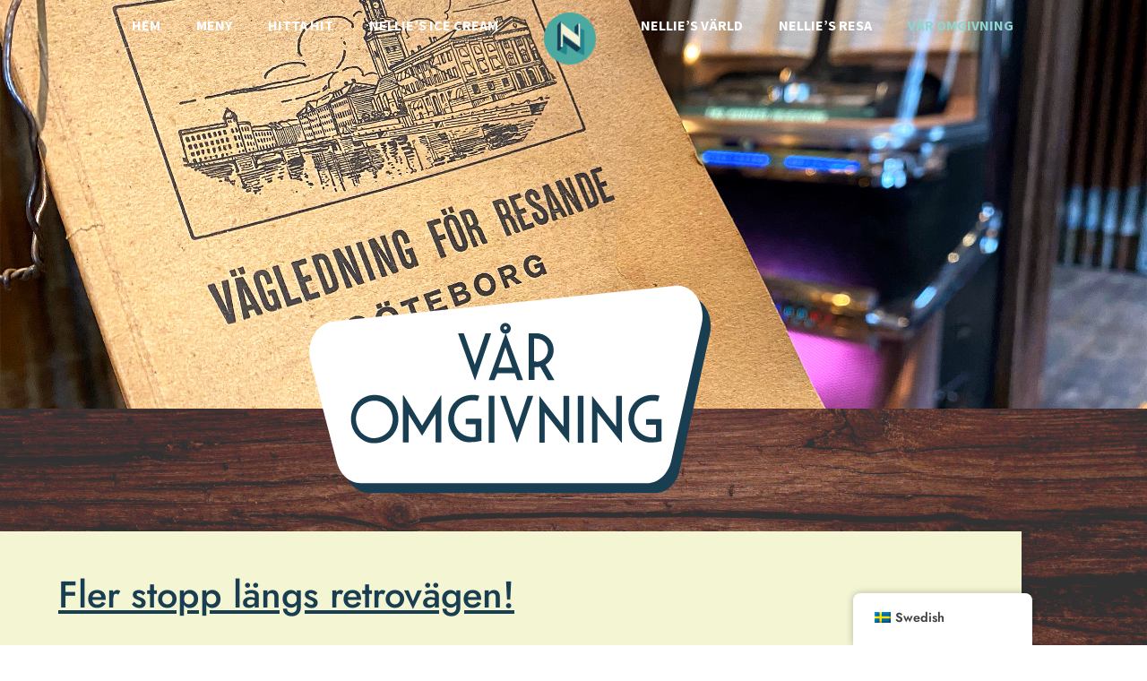

--- FILE ---
content_type: text/html; charset=UTF-8
request_url: https://www.nelliesdiner.se/var-omgivning/
body_size: 15635
content:
<!doctype html>
<html lang="sv-SE">
<head>
	<meta charset="UTF-8">
	<meta name="viewport" content="width=device-width, initial-scale=1">
	<link rel="profile" href="https://gmpg.org/xfn/11">
	<meta name='robots' content='index, follow, max-image-preview:large, max-snippet:-1, max-video-preview:-1' />

	<!-- This site is optimized with the Yoast SEO plugin v26.8 - https://yoast.com/product/yoast-seo-wordpress/ -->
	<title>Att upptäcka kring Nellie´s Diner</title>
	<meta name="description" content="Längs Retrovägen 190 finns mängder av genuina och retroinspirerade aktörer. Här tipsar vi om några favoriter i vår närhet." />
	<link rel="canonical" href="https://www.nelliesdiner.se/var-omgivning/" />
	<meta property="og:locale" content="sv_SE" />
	<meta property="og:type" content="article" />
	<meta property="og:title" content="Att upptäcka kring Nellie´s Diner" />
	<meta property="og:description" content="Längs Retrovägen 190 finns mängder av genuina och retroinspirerade aktörer. Här tipsar vi om några favoriter i vår närhet." />
	<meta property="og:url" content="https://www.nelliesdiner.se/var-omgivning/" />
	<meta property="og:site_name" content="Nellie&#039;s Diner" />
	<meta property="article:modified_time" content="2026-01-19T14:12:56+00:00" />
	<meta property="og:image" content="https://www.nelliesdiner.se/wp-content/uploads/omgivning-title.svg" />
	<meta name="twitter:card" content="summary_large_image" />
	<meta name="twitter:label1" content="Beräknad lästid" />
	<meta name="twitter:data1" content="2 minuter" />
	<script type="application/ld+json" class="yoast-schema-graph">{"@context":"https://schema.org","@graph":[{"@type":"WebPage","@id":"https://www.nelliesdiner.se/var-omgivning/","url":"https://www.nelliesdiner.se/var-omgivning/","name":"Att upptäcka kring Nellie´s Diner","isPartOf":{"@id":"https://www.nelliesdiner.se/#website"},"primaryImageOfPage":{"@id":"https://www.nelliesdiner.se/var-omgivning/#primaryimage"},"image":{"@id":"https://www.nelliesdiner.se/var-omgivning/#primaryimage"},"thumbnailUrl":"https://www.nelliesdiner.se/wp-content/uploads/omgivning-title.svg","datePublished":"2022-03-29T14:26:26+00:00","dateModified":"2026-01-19T14:12:56+00:00","description":"Längs Retrovägen 190 finns mängder av genuina och retroinspirerade aktörer. Här tipsar vi om några favoriter i vår närhet.","breadcrumb":{"@id":"https://www.nelliesdiner.se/var-omgivning/#breadcrumb"},"inLanguage":"sv-SE","potentialAction":[{"@type":"ReadAction","target":["https://www.nelliesdiner.se/var-omgivning/"]}]},{"@type":"ImageObject","inLanguage":"sv-SE","@id":"https://www.nelliesdiner.se/var-omgivning/#primaryimage","url":"https://www.nelliesdiner.se/wp-content/uploads/omgivning-title.svg","contentUrl":"https://www.nelliesdiner.se/wp-content/uploads/omgivning-title.svg","width":100,"height":100},{"@type":"BreadcrumbList","@id":"https://www.nelliesdiner.se/var-omgivning/#breadcrumb","itemListElement":[{"@type":"ListItem","position":1,"name":"Hem","item":"https://www.nelliesdiner.se/"},{"@type":"ListItem","position":2,"name":"Vår omgivning"}]},{"@type":"WebSite","@id":"https://www.nelliesdiner.se/#website","url":"https://www.nelliesdiner.se/","name":"Nillie's Diner – café, diner och restaurang i Sjövik, Lerum","description":"Retro i Sjövik","publisher":{"@id":"https://www.nelliesdiner.se/#organization"},"potentialAction":[{"@type":"SearchAction","target":{"@type":"EntryPoint","urlTemplate":"https://www.nelliesdiner.se/?s={search_term_string}"},"query-input":{"@type":"PropertyValueSpecification","valueRequired":true,"valueName":"search_term_string"}}],"inLanguage":"sv-SE"},{"@type":"Organization","@id":"https://www.nelliesdiner.se/#organization","name":"Nellie's Diner","url":"https://www.nelliesdiner.se/","logo":{"@type":"ImageObject","inLanguage":"sv-SE","@id":"https://www.nelliesdiner.se/#/schema/logo/image/","url":"https://www.nelliesdiner.se/wp-content/uploads/2022/02/Nellies_icon.png","contentUrl":"https://www.nelliesdiner.se/wp-content/uploads/2022/02/Nellies_icon.png","width":500,"height":500,"caption":"Nellie's Diner"},"image":{"@id":"https://www.nelliesdiner.se/#/schema/logo/image/"}}]}</script>
	<!-- / Yoast SEO plugin. -->


<link rel="alternate" type="application/rss+xml" title="Nellie&#039;s Diner &raquo; Webbflöde" href="https://www.nelliesdiner.se/feed/" />
<link rel="alternate" type="application/rss+xml" title="Nellie&#039;s Diner &raquo; Kommentarsflöde" href="https://www.nelliesdiner.se/comments/feed/" />
<link rel="alternate" title="oEmbed (JSON)" type="application/json+oembed" href="https://www.nelliesdiner.se/wp-json/oembed/1.0/embed?url=https%3A%2F%2Fwww.nelliesdiner.se%2Fvar-omgivning%2F" />
<link rel="alternate" title="oEmbed (XML)" type="text/xml+oembed" href="https://www.nelliesdiner.se/wp-json/oembed/1.0/embed?url=https%3A%2F%2Fwww.nelliesdiner.se%2Fvar-omgivning%2F&#038;format=xml" />
<style id='wp-img-auto-sizes-contain-inline-css'>
img:is([sizes=auto i],[sizes^="auto," i]){contain-intrinsic-size:3000px 1500px}
/*# sourceURL=wp-img-auto-sizes-contain-inline-css */
</style>
<style id='wp-emoji-styles-inline-css'>

	img.wp-smiley, img.emoji {
		display: inline !important;
		border: none !important;
		box-shadow: none !important;
		height: 1em !important;
		width: 1em !important;
		margin: 0 0.07em !important;
		vertical-align: -0.1em !important;
		background: none !important;
		padding: 0 !important;
	}
/*# sourceURL=wp-emoji-styles-inline-css */
</style>
<style id='global-styles-inline-css'>
:root{--wp--preset--aspect-ratio--square: 1;--wp--preset--aspect-ratio--4-3: 4/3;--wp--preset--aspect-ratio--3-4: 3/4;--wp--preset--aspect-ratio--3-2: 3/2;--wp--preset--aspect-ratio--2-3: 2/3;--wp--preset--aspect-ratio--16-9: 16/9;--wp--preset--aspect-ratio--9-16: 9/16;--wp--preset--color--black: #000000;--wp--preset--color--cyan-bluish-gray: #abb8c3;--wp--preset--color--white: #ffffff;--wp--preset--color--pale-pink: #f78da7;--wp--preset--color--vivid-red: #cf2e2e;--wp--preset--color--luminous-vivid-orange: #ff6900;--wp--preset--color--luminous-vivid-amber: #fcb900;--wp--preset--color--light-green-cyan: #7bdcb5;--wp--preset--color--vivid-green-cyan: #00d084;--wp--preset--color--pale-cyan-blue: #8ed1fc;--wp--preset--color--vivid-cyan-blue: #0693e3;--wp--preset--color--vivid-purple: #9b51e0;--wp--preset--gradient--vivid-cyan-blue-to-vivid-purple: linear-gradient(135deg,rgb(6,147,227) 0%,rgb(155,81,224) 100%);--wp--preset--gradient--light-green-cyan-to-vivid-green-cyan: linear-gradient(135deg,rgb(122,220,180) 0%,rgb(0,208,130) 100%);--wp--preset--gradient--luminous-vivid-amber-to-luminous-vivid-orange: linear-gradient(135deg,rgb(252,185,0) 0%,rgb(255,105,0) 100%);--wp--preset--gradient--luminous-vivid-orange-to-vivid-red: linear-gradient(135deg,rgb(255,105,0) 0%,rgb(207,46,46) 100%);--wp--preset--gradient--very-light-gray-to-cyan-bluish-gray: linear-gradient(135deg,rgb(238,238,238) 0%,rgb(169,184,195) 100%);--wp--preset--gradient--cool-to-warm-spectrum: linear-gradient(135deg,rgb(74,234,220) 0%,rgb(151,120,209) 20%,rgb(207,42,186) 40%,rgb(238,44,130) 60%,rgb(251,105,98) 80%,rgb(254,248,76) 100%);--wp--preset--gradient--blush-light-purple: linear-gradient(135deg,rgb(255,206,236) 0%,rgb(152,150,240) 100%);--wp--preset--gradient--blush-bordeaux: linear-gradient(135deg,rgb(254,205,165) 0%,rgb(254,45,45) 50%,rgb(107,0,62) 100%);--wp--preset--gradient--luminous-dusk: linear-gradient(135deg,rgb(255,203,112) 0%,rgb(199,81,192) 50%,rgb(65,88,208) 100%);--wp--preset--gradient--pale-ocean: linear-gradient(135deg,rgb(255,245,203) 0%,rgb(182,227,212) 50%,rgb(51,167,181) 100%);--wp--preset--gradient--electric-grass: linear-gradient(135deg,rgb(202,248,128) 0%,rgb(113,206,126) 100%);--wp--preset--gradient--midnight: linear-gradient(135deg,rgb(2,3,129) 0%,rgb(40,116,252) 100%);--wp--preset--font-size--small: 13px;--wp--preset--font-size--medium: 20px;--wp--preset--font-size--large: 36px;--wp--preset--font-size--x-large: 42px;--wp--preset--spacing--20: 0.44rem;--wp--preset--spacing--30: 0.67rem;--wp--preset--spacing--40: 1rem;--wp--preset--spacing--50: 1.5rem;--wp--preset--spacing--60: 2.25rem;--wp--preset--spacing--70: 3.38rem;--wp--preset--spacing--80: 5.06rem;--wp--preset--shadow--natural: 6px 6px 9px rgba(0, 0, 0, 0.2);--wp--preset--shadow--deep: 12px 12px 50px rgba(0, 0, 0, 0.4);--wp--preset--shadow--sharp: 6px 6px 0px rgba(0, 0, 0, 0.2);--wp--preset--shadow--outlined: 6px 6px 0px -3px rgb(255, 255, 255), 6px 6px rgb(0, 0, 0);--wp--preset--shadow--crisp: 6px 6px 0px rgb(0, 0, 0);}:root { --wp--style--global--content-size: 800px;--wp--style--global--wide-size: 1200px; }:where(body) { margin: 0; }.wp-site-blocks > .alignleft { float: left; margin-right: 2em; }.wp-site-blocks > .alignright { float: right; margin-left: 2em; }.wp-site-blocks > .aligncenter { justify-content: center; margin-left: auto; margin-right: auto; }:where(.wp-site-blocks) > * { margin-block-start: 24px; margin-block-end: 0; }:where(.wp-site-blocks) > :first-child { margin-block-start: 0; }:where(.wp-site-blocks) > :last-child { margin-block-end: 0; }:root { --wp--style--block-gap: 24px; }:root :where(.is-layout-flow) > :first-child{margin-block-start: 0;}:root :where(.is-layout-flow) > :last-child{margin-block-end: 0;}:root :where(.is-layout-flow) > *{margin-block-start: 24px;margin-block-end: 0;}:root :where(.is-layout-constrained) > :first-child{margin-block-start: 0;}:root :where(.is-layout-constrained) > :last-child{margin-block-end: 0;}:root :where(.is-layout-constrained) > *{margin-block-start: 24px;margin-block-end: 0;}:root :where(.is-layout-flex){gap: 24px;}:root :where(.is-layout-grid){gap: 24px;}.is-layout-flow > .alignleft{float: left;margin-inline-start: 0;margin-inline-end: 2em;}.is-layout-flow > .alignright{float: right;margin-inline-start: 2em;margin-inline-end: 0;}.is-layout-flow > .aligncenter{margin-left: auto !important;margin-right: auto !important;}.is-layout-constrained > .alignleft{float: left;margin-inline-start: 0;margin-inline-end: 2em;}.is-layout-constrained > .alignright{float: right;margin-inline-start: 2em;margin-inline-end: 0;}.is-layout-constrained > .aligncenter{margin-left: auto !important;margin-right: auto !important;}.is-layout-constrained > :where(:not(.alignleft):not(.alignright):not(.alignfull)){max-width: var(--wp--style--global--content-size);margin-left: auto !important;margin-right: auto !important;}.is-layout-constrained > .alignwide{max-width: var(--wp--style--global--wide-size);}body .is-layout-flex{display: flex;}.is-layout-flex{flex-wrap: wrap;align-items: center;}.is-layout-flex > :is(*, div){margin: 0;}body .is-layout-grid{display: grid;}.is-layout-grid > :is(*, div){margin: 0;}body{padding-top: 0px;padding-right: 0px;padding-bottom: 0px;padding-left: 0px;}a:where(:not(.wp-element-button)){text-decoration: underline;}:root :where(.wp-element-button, .wp-block-button__link){background-color: #32373c;border-width: 0;color: #fff;font-family: inherit;font-size: inherit;font-style: inherit;font-weight: inherit;letter-spacing: inherit;line-height: inherit;padding-top: calc(0.667em + 2px);padding-right: calc(1.333em + 2px);padding-bottom: calc(0.667em + 2px);padding-left: calc(1.333em + 2px);text-decoration: none;text-transform: inherit;}.has-black-color{color: var(--wp--preset--color--black) !important;}.has-cyan-bluish-gray-color{color: var(--wp--preset--color--cyan-bluish-gray) !important;}.has-white-color{color: var(--wp--preset--color--white) !important;}.has-pale-pink-color{color: var(--wp--preset--color--pale-pink) !important;}.has-vivid-red-color{color: var(--wp--preset--color--vivid-red) !important;}.has-luminous-vivid-orange-color{color: var(--wp--preset--color--luminous-vivid-orange) !important;}.has-luminous-vivid-amber-color{color: var(--wp--preset--color--luminous-vivid-amber) !important;}.has-light-green-cyan-color{color: var(--wp--preset--color--light-green-cyan) !important;}.has-vivid-green-cyan-color{color: var(--wp--preset--color--vivid-green-cyan) !important;}.has-pale-cyan-blue-color{color: var(--wp--preset--color--pale-cyan-blue) !important;}.has-vivid-cyan-blue-color{color: var(--wp--preset--color--vivid-cyan-blue) !important;}.has-vivid-purple-color{color: var(--wp--preset--color--vivid-purple) !important;}.has-black-background-color{background-color: var(--wp--preset--color--black) !important;}.has-cyan-bluish-gray-background-color{background-color: var(--wp--preset--color--cyan-bluish-gray) !important;}.has-white-background-color{background-color: var(--wp--preset--color--white) !important;}.has-pale-pink-background-color{background-color: var(--wp--preset--color--pale-pink) !important;}.has-vivid-red-background-color{background-color: var(--wp--preset--color--vivid-red) !important;}.has-luminous-vivid-orange-background-color{background-color: var(--wp--preset--color--luminous-vivid-orange) !important;}.has-luminous-vivid-amber-background-color{background-color: var(--wp--preset--color--luminous-vivid-amber) !important;}.has-light-green-cyan-background-color{background-color: var(--wp--preset--color--light-green-cyan) !important;}.has-vivid-green-cyan-background-color{background-color: var(--wp--preset--color--vivid-green-cyan) !important;}.has-pale-cyan-blue-background-color{background-color: var(--wp--preset--color--pale-cyan-blue) !important;}.has-vivid-cyan-blue-background-color{background-color: var(--wp--preset--color--vivid-cyan-blue) !important;}.has-vivid-purple-background-color{background-color: var(--wp--preset--color--vivid-purple) !important;}.has-black-border-color{border-color: var(--wp--preset--color--black) !important;}.has-cyan-bluish-gray-border-color{border-color: var(--wp--preset--color--cyan-bluish-gray) !important;}.has-white-border-color{border-color: var(--wp--preset--color--white) !important;}.has-pale-pink-border-color{border-color: var(--wp--preset--color--pale-pink) !important;}.has-vivid-red-border-color{border-color: var(--wp--preset--color--vivid-red) !important;}.has-luminous-vivid-orange-border-color{border-color: var(--wp--preset--color--luminous-vivid-orange) !important;}.has-luminous-vivid-amber-border-color{border-color: var(--wp--preset--color--luminous-vivid-amber) !important;}.has-light-green-cyan-border-color{border-color: var(--wp--preset--color--light-green-cyan) !important;}.has-vivid-green-cyan-border-color{border-color: var(--wp--preset--color--vivid-green-cyan) !important;}.has-pale-cyan-blue-border-color{border-color: var(--wp--preset--color--pale-cyan-blue) !important;}.has-vivid-cyan-blue-border-color{border-color: var(--wp--preset--color--vivid-cyan-blue) !important;}.has-vivid-purple-border-color{border-color: var(--wp--preset--color--vivid-purple) !important;}.has-vivid-cyan-blue-to-vivid-purple-gradient-background{background: var(--wp--preset--gradient--vivid-cyan-blue-to-vivid-purple) !important;}.has-light-green-cyan-to-vivid-green-cyan-gradient-background{background: var(--wp--preset--gradient--light-green-cyan-to-vivid-green-cyan) !important;}.has-luminous-vivid-amber-to-luminous-vivid-orange-gradient-background{background: var(--wp--preset--gradient--luminous-vivid-amber-to-luminous-vivid-orange) !important;}.has-luminous-vivid-orange-to-vivid-red-gradient-background{background: var(--wp--preset--gradient--luminous-vivid-orange-to-vivid-red) !important;}.has-very-light-gray-to-cyan-bluish-gray-gradient-background{background: var(--wp--preset--gradient--very-light-gray-to-cyan-bluish-gray) !important;}.has-cool-to-warm-spectrum-gradient-background{background: var(--wp--preset--gradient--cool-to-warm-spectrum) !important;}.has-blush-light-purple-gradient-background{background: var(--wp--preset--gradient--blush-light-purple) !important;}.has-blush-bordeaux-gradient-background{background: var(--wp--preset--gradient--blush-bordeaux) !important;}.has-luminous-dusk-gradient-background{background: var(--wp--preset--gradient--luminous-dusk) !important;}.has-pale-ocean-gradient-background{background: var(--wp--preset--gradient--pale-ocean) !important;}.has-electric-grass-gradient-background{background: var(--wp--preset--gradient--electric-grass) !important;}.has-midnight-gradient-background{background: var(--wp--preset--gradient--midnight) !important;}.has-small-font-size{font-size: var(--wp--preset--font-size--small) !important;}.has-medium-font-size{font-size: var(--wp--preset--font-size--medium) !important;}.has-large-font-size{font-size: var(--wp--preset--font-size--large) !important;}.has-x-large-font-size{font-size: var(--wp--preset--font-size--x-large) !important;}
:root :where(.wp-block-pullquote){font-size: 1.5em;line-height: 1.6;}
/*# sourceURL=global-styles-inline-css */
</style>
<link rel='stylesheet' id='trp-floater-language-switcher-style-css' href='https://www.nelliesdiner.se/wp-content/plugins/translatepress-multilingual/assets/css/trp-floater-language-switcher.css?ver=3.0.7' media='all' />
<link rel='stylesheet' id='trp-language-switcher-style-css' href='https://www.nelliesdiner.se/wp-content/plugins/translatepress-multilingual/assets/css/trp-language-switcher.css?ver=3.0.7' media='all' />
<link rel='stylesheet' id='hello-elementor-css' href='https://www.nelliesdiner.se/wp-content/themes/hello-elementor/assets/css/reset.css?ver=3.4.6' media='all' />
<link rel='stylesheet' id='hello-elementor-theme-style-css' href='https://www.nelliesdiner.se/wp-content/themes/hello-elementor/assets/css/theme.css?ver=3.4.6' media='all' />
<link rel='stylesheet' id='hello-elementor-header-footer-css' href='https://www.nelliesdiner.se/wp-content/themes/hello-elementor/assets/css/header-footer.css?ver=3.4.6' media='all' />
<link rel='stylesheet' id='elementor-frontend-css' href='https://www.nelliesdiner.se/wp-content/plugins/elementor/assets/css/frontend.min.css?ver=3.34.4' media='all' />
<link rel='stylesheet' id='widget-nav-menu-css' href='https://www.nelliesdiner.se/wp-content/plugins/elementor-pro/assets/css/widget-nav-menu.min.css?ver=3.34.4' media='all' />
<link rel='stylesheet' id='widget-image-css' href='https://www.nelliesdiner.se/wp-content/plugins/elementor/assets/css/widget-image.min.css?ver=3.34.4' media='all' />
<link rel='stylesheet' id='e-sticky-css' href='https://www.nelliesdiner.se/wp-content/plugins/elementor-pro/assets/css/modules/sticky.min.css?ver=3.34.4' media='all' />
<link rel='stylesheet' id='widget-social-icons-css' href='https://www.nelliesdiner.se/wp-content/plugins/elementor/assets/css/widget-social-icons.min.css?ver=3.34.4' media='all' />
<link rel='stylesheet' id='e-apple-webkit-css' href='https://www.nelliesdiner.se/wp-content/plugins/elementor/assets/css/conditionals/apple-webkit.min.css?ver=3.34.4' media='all' />
<link rel='stylesheet' id='elementor-icons-css' href='https://www.nelliesdiner.se/wp-content/plugins/elementor/assets/lib/eicons/css/elementor-icons.min.css?ver=5.46.0' media='all' />
<link rel='stylesheet' id='elementor-post-1235-css' href='https://www.nelliesdiner.se/wp-content/uploads/elementor/css/post-1235.css?ver=1769825551' media='all' />
<link rel='stylesheet' id='widget-heading-css' href='https://www.nelliesdiner.se/wp-content/plugins/elementor/assets/css/widget-heading.min.css?ver=3.34.4' media='all' />
<link rel='stylesheet' id='widget-spacer-css' href='https://www.nelliesdiner.se/wp-content/plugins/elementor/assets/css/widget-spacer.min.css?ver=3.34.4' media='all' />
<link rel='stylesheet' id='elementor-post-1283-css' href='https://www.nelliesdiner.se/wp-content/uploads/elementor/css/post-1283.css?ver=1769865140' media='all' />
<link rel='stylesheet' id='elementor-post-1275-css' href='https://www.nelliesdiner.se/wp-content/uploads/elementor/css/post-1275.css?ver=1769825551' media='all' />
<link rel='stylesheet' id='elementor-post-1273-css' href='https://www.nelliesdiner.se/wp-content/uploads/elementor/css/post-1273.css?ver=1769825551' media='all' />
<link rel='stylesheet' id='elementor-gf-local-jost-css' href='https://www.nelliesdiner.se/wp-content/uploads/elementor/google-fonts/css/jost.css?ver=1742219998' media='all' />
<link rel='stylesheet' id='elementor-gf-local-indieflower-css' href='https://www.nelliesdiner.se/wp-content/uploads/elementor/google-fonts/css/indieflower.css?ver=1742219998' media='all' />
<link rel='stylesheet' id='elementor-gf-local-sourcesanspro-css' href='https://www.nelliesdiner.se/wp-content/uploads/elementor/google-fonts/css/sourcesanspro.css?ver=1742220007' media='all' />
<link rel='stylesheet' id='elementor-icons-shared-0-css' href='https://www.nelliesdiner.se/wp-content/plugins/elementor/assets/lib/font-awesome/css/fontawesome.min.css?ver=5.15.3' media='all' />
<link rel='stylesheet' id='elementor-icons-fa-solid-css' href='https://www.nelliesdiner.se/wp-content/plugins/elementor/assets/lib/font-awesome/css/solid.min.css?ver=5.15.3' media='all' />
<link rel='stylesheet' id='elementor-icons-fa-brands-css' href='https://www.nelliesdiner.se/wp-content/plugins/elementor/assets/lib/font-awesome/css/brands.min.css?ver=5.15.3' media='all' />
<script src="https://www.nelliesdiner.se/wp-includes/js/jquery/jquery.min.js?ver=3.7.1" id="jquery-core-js"></script>
<script src="https://www.nelliesdiner.se/wp-includes/js/jquery/jquery-migrate.min.js?ver=3.4.1" id="jquery-migrate-js"></script>
<link rel="https://api.w.org/" href="https://www.nelliesdiner.se/wp-json/" /><link rel="alternate" title="JSON" type="application/json" href="https://www.nelliesdiner.se/wp-json/wp/v2/pages/1283" /><link rel="EditURI" type="application/rsd+xml" title="RSD" href="https://www.nelliesdiner.se/xmlrpc.php?rsd" />
<style>[class*=" icon-oc-"],[class^=icon-oc-]{speak:none;font-style:normal;font-weight:400;font-variant:normal;text-transform:none;line-height:1;-webkit-font-smoothing:antialiased;-moz-osx-font-smoothing:grayscale}.icon-oc-one-com-white-32px-fill:before{content:"901"}.icon-oc-one-com:before{content:"900"}#one-com-icon,.toplevel_page_onecom-wp .wp-menu-image{speak:none;display:flex;align-items:center;justify-content:center;text-transform:none;line-height:1;-webkit-font-smoothing:antialiased;-moz-osx-font-smoothing:grayscale}.onecom-wp-admin-bar-item>a,.toplevel_page_onecom-wp>.wp-menu-name{font-size:16px;font-weight:400;line-height:1}.toplevel_page_onecom-wp>.wp-menu-name img{width:69px;height:9px;}.wp-submenu-wrap.wp-submenu>.wp-submenu-head>img{width:88px;height:auto}.onecom-wp-admin-bar-item>a img{height:7px!important}.onecom-wp-admin-bar-item>a img,.toplevel_page_onecom-wp>.wp-menu-name img{opacity:.8}.onecom-wp-admin-bar-item.hover>a img,.toplevel_page_onecom-wp.wp-has-current-submenu>.wp-menu-name img,li.opensub>a.toplevel_page_onecom-wp>.wp-menu-name img{opacity:1}#one-com-icon:before,.onecom-wp-admin-bar-item>a:before,.toplevel_page_onecom-wp>.wp-menu-image:before{content:'';position:static!important;background-color:rgba(240,245,250,.4);border-radius:102px;width:18px;height:18px;padding:0!important}.onecom-wp-admin-bar-item>a:before{width:14px;height:14px}.onecom-wp-admin-bar-item.hover>a:before,.toplevel_page_onecom-wp.opensub>a>.wp-menu-image:before,.toplevel_page_onecom-wp.wp-has-current-submenu>.wp-menu-image:before{background-color:#76b82a}.onecom-wp-admin-bar-item>a{display:inline-flex!important;align-items:center;justify-content:center}#one-com-logo-wrapper{font-size:4em}#one-com-icon{vertical-align:middle}.imagify-welcome{display:none !important;}</style><link rel="alternate" hreflang="sv-SE" href="https://www.nelliesdiner.se/var-omgivning/"/>
<link rel="alternate" hreflang="en-US" href="https://www.nelliesdiner.se/en/our-surroundings/"/>
<link rel="alternate" hreflang="sv" href="https://www.nelliesdiner.se/var-omgivning/"/>
<link rel="alternate" hreflang="en" href="https://www.nelliesdiner.se/en/our-surroundings/"/>
<meta name="generator" content="Elementor 3.34.4; settings: css_print_method-external, google_font-enabled, font_display-auto">
<script type="text/javascript">
(function() { var st=document.createElement('script'); st.type='text/javascript'; st.async=true; st.src='//book.easytablebooking.com/book/widget/v3/book.js'; var sc=document.getElementsByTagName('script')[0]; sc.parentNode.insertBefore(st, sc); })();
</script>
			<style>
				.e-con.e-parent:nth-of-type(n+4):not(.e-lazyloaded):not(.e-no-lazyload),
				.e-con.e-parent:nth-of-type(n+4):not(.e-lazyloaded):not(.e-no-lazyload) * {
					background-image: none !important;
				}
				@media screen and (max-height: 1024px) {
					.e-con.e-parent:nth-of-type(n+3):not(.e-lazyloaded):not(.e-no-lazyload),
					.e-con.e-parent:nth-of-type(n+3):not(.e-lazyloaded):not(.e-no-lazyload) * {
						background-image: none !important;
					}
				}
				@media screen and (max-height: 640px) {
					.e-con.e-parent:nth-of-type(n+2):not(.e-lazyloaded):not(.e-no-lazyload),
					.e-con.e-parent:nth-of-type(n+2):not(.e-lazyloaded):not(.e-no-lazyload) * {
						background-image: none !important;
					}
				}
			</style>
			<link rel="icon" href="https://www.nelliesdiner.se/wp-content/uploads/2022/02/Nellies_icon-150x150.png" sizes="32x32" />
<link rel="icon" href="https://www.nelliesdiner.se/wp-content/uploads/2022/02/Nellies_icon-300x300.png" sizes="192x192" />
<link rel="apple-touch-icon" href="https://www.nelliesdiner.se/wp-content/uploads/2022/02/Nellies_icon-300x300.png" />
<meta name="msapplication-TileImage" content="https://www.nelliesdiner.se/wp-content/uploads/2022/02/Nellies_icon-300x300.png" />
		<style id="wp-custom-css">
			#trp-floater-ls {
	background: rgb(255, 255, 255) !important;
	background: linear-gradient(0deg, rgba(255,255,255,1) 100%, rgba(255,255,255,1) 100%)
}		</style>
		</head>
<body data-rsssl=1 class="wp-singular page-template-default page page-id-1283 wp-custom-logo wp-embed-responsive wp-theme-hello-elementor translatepress-sv_SE hello-elementor-default elementor-default elementor-kit-1235 elementor-page elementor-page-1283">


<a class="skip-link screen-reader-text" href="#content">Hoppa till innehåll</a>

		<header data-elementor-type="header" data-elementor-id="1275" class="elementor elementor-1275 elementor-location-header" data-elementor-post-type="elementor_library">
					<header class="elementor-section elementor-top-section elementor-element elementor-element-3f0c8a7 elementor-section-full_width elementor-section-content-middle elementor-hidden-tablet elementor-hidden-mobile elementor-section-stretched elementor-section-height-default elementor-section-height-default" data-id="3f0c8a7" data-element_type="section" data-settings="{&quot;sticky&quot;:&quot;top&quot;,&quot;sticky_on&quot;:[&quot;desktop&quot;],&quot;stretch_section&quot;:&quot;section-stretched&quot;,&quot;sticky_offset&quot;:0,&quot;sticky_effects_offset&quot;:0,&quot;sticky_anchor_link_offset&quot;:0}">
							<div class="elementor-background-overlay"></div>
							<div class="elementor-container elementor-column-gap-no">
					<div class="elementor-column elementor-col-33 elementor-top-column elementor-element elementor-element-40833ca9" data-id="40833ca9" data-element_type="column">
			<div class="elementor-widget-wrap elementor-element-populated">
						<div class="elementor-element elementor-element-3dce0332 elementor-nav-menu__align-end elementor-nav-menu--dropdown-tablet elementor-nav-menu__text-align-aside elementor-nav-menu--toggle elementor-nav-menu--burger elementor-widget elementor-widget-nav-menu" data-id="3dce0332" data-element_type="widget" data-settings="{&quot;layout&quot;:&quot;horizontal&quot;,&quot;submenu_icon&quot;:{&quot;value&quot;:&quot;&lt;i class=\&quot;fas fa-caret-down\&quot; aria-hidden=\&quot;true\&quot;&gt;&lt;\/i&gt;&quot;,&quot;library&quot;:&quot;fa-solid&quot;},&quot;toggle&quot;:&quot;burger&quot;}" data-widget_type="nav-menu.default">
				<div class="elementor-widget-container">
								<nav aria-label="Meny" class="elementor-nav-menu--main elementor-nav-menu__container elementor-nav-menu--layout-horizontal e--pointer-none">
				<ul id="menu-1-3dce0332" class="elementor-nav-menu"><li class="menu-item menu-item-type-post_type menu-item-object-page menu-item-home menu-item-1344"><a href="https://www.nelliesdiner.se/" class="elementor-item">Hem</a></li>
<li class="menu-item menu-item-type-post_type menu-item-object-page menu-item-1345"><a href="https://www.nelliesdiner.se/meny/" class="elementor-item">Meny</a></li>
<li class="menu-item menu-item-type-post_type menu-item-object-page menu-item-1346"><a href="https://www.nelliesdiner.se/hitta-hit/" class="elementor-item">Hitta hit</a></li>
<li class="menu-item menu-item-type-post_type menu-item-object-page menu-item-3140"><a href="https://www.nelliesdiner.se/nellies-glass/" class="elementor-item">Nellie’s Ice Cream</a></li>
</ul>			</nav>
					<div class="elementor-menu-toggle" role="button" tabindex="0" aria-label="Slå på/av meny" aria-expanded="false">
			<i aria-hidden="true" role="presentation" class="elementor-menu-toggle__icon--open eicon-menu-bar"></i><i aria-hidden="true" role="presentation" class="elementor-menu-toggle__icon--close eicon-close"></i>		</div>
					<nav class="elementor-nav-menu--dropdown elementor-nav-menu__container" aria-hidden="true">
				<ul id="menu-2-3dce0332" class="elementor-nav-menu"><li class="menu-item menu-item-type-post_type menu-item-object-page menu-item-home menu-item-1344"><a href="https://www.nelliesdiner.se/" class="elementor-item" tabindex="-1">Hem</a></li>
<li class="menu-item menu-item-type-post_type menu-item-object-page menu-item-1345"><a href="https://www.nelliesdiner.se/meny/" class="elementor-item" tabindex="-1">Meny</a></li>
<li class="menu-item menu-item-type-post_type menu-item-object-page menu-item-1346"><a href="https://www.nelliesdiner.se/hitta-hit/" class="elementor-item" tabindex="-1">Hitta hit</a></li>
<li class="menu-item menu-item-type-post_type menu-item-object-page menu-item-3140"><a href="https://www.nelliesdiner.se/nellies-glass/" class="elementor-item" tabindex="-1">Nellie’s Ice Cream</a></li>
</ul>			</nav>
						</div>
				</div>
					</div>
		</div>
				<div class="elementor-column elementor-col-33 elementor-top-column elementor-element elementor-element-3b9482d0" data-id="3b9482d0" data-element_type="column">
			<div class="elementor-widget-wrap elementor-element-populated">
						<div class="elementor-element elementor-element-106660fc head-logo elementor-widget elementor-widget-theme-site-logo elementor-widget-image" data-id="106660fc" data-element_type="widget" data-widget_type="theme-site-logo.default">
				<div class="elementor-widget-container">
											<a href="https://www.nelliesdiner.se">
			<img fetchpriority="high" width="500" height="500" src="https://www.nelliesdiner.se/wp-content/uploads/2022/02/Nellies_icon.png" class="attachment-full size-full wp-image-12" alt="" srcset="https://www.nelliesdiner.se/wp-content/uploads/2022/02/Nellies_icon.png 500w, https://www.nelliesdiner.se/wp-content/uploads/2022/02/Nellies_icon-300x300.png 300w, https://www.nelliesdiner.se/wp-content/uploads/2022/02/Nellies_icon-150x150.png 150w" sizes="(max-width: 500px) 100vw, 500px" />				</a>
											</div>
				</div>
					</div>
		</div>
				<div class="elementor-column elementor-col-33 elementor-top-column elementor-element elementor-element-5fd16b33" data-id="5fd16b33" data-element_type="column">
			<div class="elementor-widget-wrap elementor-element-populated">
						<div class="elementor-element elementor-element-528c47e2 elementor-nav-menu__align-start elementor-hidden-mobile elementor-nav-menu--dropdown-tablet elementor-nav-menu__text-align-aside elementor-nav-menu--toggle elementor-nav-menu--burger elementor-widget elementor-widget-nav-menu" data-id="528c47e2" data-element_type="widget" data-settings="{&quot;layout&quot;:&quot;horizontal&quot;,&quot;submenu_icon&quot;:{&quot;value&quot;:&quot;&lt;i class=\&quot;fas fa-caret-down\&quot; aria-hidden=\&quot;true\&quot;&gt;&lt;\/i&gt;&quot;,&quot;library&quot;:&quot;fa-solid&quot;},&quot;toggle&quot;:&quot;burger&quot;}" data-widget_type="nav-menu.default">
				<div class="elementor-widget-container">
								<nav aria-label="Meny" class="elementor-nav-menu--main elementor-nav-menu__container elementor-nav-menu--layout-horizontal e--pointer-none">
				<ul id="menu-1-528c47e2" class="elementor-nav-menu"><li class="menu-item menu-item-type-post_type menu-item-object-page menu-item-1316"><a href="https://www.nelliesdiner.se/nellies-varld/" class="elementor-item">Nellie’s värld</a></li>
<li class="menu-item menu-item-type-post_type menu-item-object-page menu-item-1306"><a href="https://www.nelliesdiner.se/nellies-resa/" class="elementor-item">Nellie’s resa</a></li>
<li class="menu-item menu-item-type-post_type menu-item-object-page current-menu-item page_item page-item-1283 current_page_item menu-item-1307"><a href="https://www.nelliesdiner.se/var-omgivning/" aria-current="page" class="elementor-item elementor-item-active">Vår omgivning</a></li>
</ul>			</nav>
					<div class="elementor-menu-toggle" role="button" tabindex="0" aria-label="Slå på/av meny" aria-expanded="false">
			<i aria-hidden="true" role="presentation" class="elementor-menu-toggle__icon--open eicon-menu-bar"></i><i aria-hidden="true" role="presentation" class="elementor-menu-toggle__icon--close eicon-close"></i>		</div>
					<nav class="elementor-nav-menu--dropdown elementor-nav-menu__container" aria-hidden="true">
				<ul id="menu-2-528c47e2" class="elementor-nav-menu"><li class="menu-item menu-item-type-post_type menu-item-object-page menu-item-1316"><a href="https://www.nelliesdiner.se/nellies-varld/" class="elementor-item" tabindex="-1">Nellie’s värld</a></li>
<li class="menu-item menu-item-type-post_type menu-item-object-page menu-item-1306"><a href="https://www.nelliesdiner.se/nellies-resa/" class="elementor-item" tabindex="-1">Nellie’s resa</a></li>
<li class="menu-item menu-item-type-post_type menu-item-object-page current-menu-item page_item page-item-1283 current_page_item menu-item-1307"><a href="https://www.nelliesdiner.se/var-omgivning/" aria-current="page" class="elementor-item elementor-item-active" tabindex="-1">Vår omgivning</a></li>
</ul>			</nav>
						</div>
				</div>
					</div>
		</div>
					</div>
		</header>
				<header class="elementor-section elementor-top-section elementor-element elementor-element-60e9c0f5 elementor-section-full_width elementor-section-content-middle elementor-hidden-desktop elementor-section-height-default elementor-section-height-default" data-id="60e9c0f5" data-element_type="section" data-settings="{&quot;sticky&quot;:&quot;top&quot;,&quot;sticky_on&quot;:[&quot;tablet&quot;,&quot;mobile&quot;],&quot;sticky_offset&quot;:0,&quot;sticky_effects_offset&quot;:0,&quot;sticky_anchor_link_offset&quot;:0}">
						<div class="elementor-container elementor-column-gap-no">
					<div class="elementor-column elementor-col-50 elementor-top-column elementor-element elementor-element-14ec92a6" data-id="14ec92a6" data-element_type="column">
			<div class="elementor-widget-wrap elementor-element-populated">
						<div class="elementor-element elementor-element-6ad3cd4a head-logo elementor-widget elementor-widget-theme-site-logo elementor-widget-image" data-id="6ad3cd4a" data-element_type="widget" data-widget_type="theme-site-logo.default">
				<div class="elementor-widget-container">
											<a href="https://www.nelliesdiner.se">
			<img fetchpriority="high" width="500" height="500" src="https://www.nelliesdiner.se/wp-content/uploads/2022/02/Nellies_icon.png" class="attachment-full size-full wp-image-12" alt="" srcset="https://www.nelliesdiner.se/wp-content/uploads/2022/02/Nellies_icon.png 500w, https://www.nelliesdiner.se/wp-content/uploads/2022/02/Nellies_icon-300x300.png 300w, https://www.nelliesdiner.se/wp-content/uploads/2022/02/Nellies_icon-150x150.png 150w" sizes="(max-width: 500px) 100vw, 500px" />				</a>
											</div>
				</div>
					</div>
		</div>
				<div class="elementor-column elementor-col-50 elementor-top-column elementor-element elementor-element-5e7f3e16" data-id="5e7f3e16" data-element_type="column">
			<div class="elementor-widget-wrap elementor-element-populated">
						<div class="elementor-element elementor-element-3a10a870 elementor-nav-menu__align-end elementor-nav-menu--stretch elementor-nav-menu--dropdown-tablet elementor-nav-menu__text-align-aside elementor-nav-menu--toggle elementor-nav-menu--burger elementor-widget elementor-widget-nav-menu" data-id="3a10a870" data-element_type="widget" data-settings="{&quot;full_width&quot;:&quot;stretch&quot;,&quot;layout&quot;:&quot;horizontal&quot;,&quot;submenu_icon&quot;:{&quot;value&quot;:&quot;&lt;i class=\&quot;fas fa-caret-down\&quot; aria-hidden=\&quot;true\&quot;&gt;&lt;\/i&gt;&quot;,&quot;library&quot;:&quot;fa-solid&quot;},&quot;toggle&quot;:&quot;burger&quot;}" data-widget_type="nav-menu.default">
				<div class="elementor-widget-container">
								<nav aria-label="Meny" class="elementor-nav-menu--main elementor-nav-menu__container elementor-nav-menu--layout-horizontal e--pointer-none">
				<ul id="menu-1-3a10a870" class="elementor-nav-menu"><li class="menu-item menu-item-type-post_type menu-item-object-page menu-item-home menu-item-1314"><a href="https://www.nelliesdiner.se/" class="elementor-item">Hem</a></li>
<li class="menu-item menu-item-type-post_type menu-item-object-page menu-item-1312"><a href="https://www.nelliesdiner.se/meny/" class="elementor-item">Meny</a></li>
<li class="menu-item menu-item-type-post_type menu-item-object-page menu-item-1310"><a href="https://www.nelliesdiner.se/hitta-hit/" class="elementor-item">Hitta hit</a></li>
<li class="menu-item menu-item-type-post_type menu-item-object-page menu-item-3141"><a href="https://www.nelliesdiner.se/nellies-glass/" class="elementor-item">Nellie’s Ice Cream</a></li>
<li class="menu-item menu-item-type-post_type menu-item-object-page current-menu-item page_item page-item-1283 current_page_item menu-item-1308"><a href="https://www.nelliesdiner.se/var-omgivning/" aria-current="page" class="elementor-item elementor-item-active">Vår omgivning</a></li>
<li class="menu-item menu-item-type-post_type menu-item-object-page menu-item-1309"><a href="https://www.nelliesdiner.se/nellies-varld/" class="elementor-item">Nellie’s värld</a></li>
<li class="menu-item menu-item-type-post_type menu-item-object-page menu-item-1311"><a href="https://www.nelliesdiner.se/nellies-resa/" class="elementor-item">Nellie’s resa</a></li>
<li class="menu-item menu-item-type-post_type menu-item-object-page menu-item-1313"><a href="https://www.nelliesdiner.se/hagstroms-handel-macken/" class="elementor-item">Hagströms Handel &#038; Macken</a></li>
</ul>			</nav>
					<div class="elementor-menu-toggle" role="button" tabindex="0" aria-label="Slå på/av meny" aria-expanded="false">
			<i aria-hidden="true" role="presentation" class="elementor-menu-toggle__icon--open eicon-menu-bar"></i><i aria-hidden="true" role="presentation" class="elementor-menu-toggle__icon--close eicon-close"></i>		</div>
					<nav class="elementor-nav-menu--dropdown elementor-nav-menu__container" aria-hidden="true">
				<ul id="menu-2-3a10a870" class="elementor-nav-menu"><li class="menu-item menu-item-type-post_type menu-item-object-page menu-item-home menu-item-1314"><a href="https://www.nelliesdiner.se/" class="elementor-item" tabindex="-1">Hem</a></li>
<li class="menu-item menu-item-type-post_type menu-item-object-page menu-item-1312"><a href="https://www.nelliesdiner.se/meny/" class="elementor-item" tabindex="-1">Meny</a></li>
<li class="menu-item menu-item-type-post_type menu-item-object-page menu-item-1310"><a href="https://www.nelliesdiner.se/hitta-hit/" class="elementor-item" tabindex="-1">Hitta hit</a></li>
<li class="menu-item menu-item-type-post_type menu-item-object-page menu-item-3141"><a href="https://www.nelliesdiner.se/nellies-glass/" class="elementor-item" tabindex="-1">Nellie’s Ice Cream</a></li>
<li class="menu-item menu-item-type-post_type menu-item-object-page current-menu-item page_item page-item-1283 current_page_item menu-item-1308"><a href="https://www.nelliesdiner.se/var-omgivning/" aria-current="page" class="elementor-item elementor-item-active" tabindex="-1">Vår omgivning</a></li>
<li class="menu-item menu-item-type-post_type menu-item-object-page menu-item-1309"><a href="https://www.nelliesdiner.se/nellies-varld/" class="elementor-item" tabindex="-1">Nellie’s värld</a></li>
<li class="menu-item menu-item-type-post_type menu-item-object-page menu-item-1311"><a href="https://www.nelliesdiner.se/nellies-resa/" class="elementor-item" tabindex="-1">Nellie’s resa</a></li>
<li class="menu-item menu-item-type-post_type menu-item-object-page menu-item-1313"><a href="https://www.nelliesdiner.se/hagstroms-handel-macken/" class="elementor-item" tabindex="-1">Hagströms Handel &#038; Macken</a></li>
</ul>			</nav>
						</div>
				</div>
					</div>
		</div>
					</div>
		</header>
				</header>
		
<main id="content" class="site-main post-1283 page type-page status-publish hentry">

	
	<div class="page-content">
				<div data-elementor-type="wp-page" data-elementor-id="1283" class="elementor elementor-1283" data-elementor-post-type="page">
						<section class="elementor-section elementor-top-section elementor-element elementor-element-32f886d6 elementor-section-height-min-height elementor-section-boxed elementor-section-height-default elementor-section-items-middle" data-id="32f886d6" data-element_type="section" data-settings="{&quot;background_background&quot;:&quot;classic&quot;}">
						<div class="elementor-container elementor-column-gap-default">
					<div class="elementor-column elementor-col-100 elementor-top-column elementor-element elementor-element-141bea1f" data-id="141bea1f" data-element_type="column">
			<div class="elementor-widget-wrap">
							</div>
		</div>
					</div>
		</section>
				<section class="elementor-section elementor-top-section elementor-element elementor-element-5ed66523 elementor-section-boxed elementor-section-height-default elementor-section-height-default" data-id="5ed66523" data-element_type="section">
						<div class="elementor-container elementor-column-gap-default">
					<div class="elementor-column elementor-col-100 elementor-top-column elementor-element elementor-element-34658027" data-id="34658027" data-element_type="column">
			<div class="elementor-widget-wrap elementor-element-populated">
						<div class="elementor-element elementor-element-3424e8f4 elementor-widget elementor-widget-image" data-id="3424e8f4" data-element_type="widget" data-widget_type="image.default">
				<div class="elementor-widget-container">
															<img decoding="async" src="https://www.nelliesdiner.se/wp-content/uploads/omgivning-title.svg" title="omgivning-title.svg" alt="omgivning-title.svg" loading="lazy" />															</div>
				</div>
					</div>
		</div>
					</div>
		</section>
				<section class="elementor-section elementor-top-section elementor-element elementor-element-6f3b553c elementor-section-boxed elementor-section-height-default elementor-section-height-default" data-id="6f3b553c" data-element_type="section">
						<div class="elementor-container elementor-column-gap-no">
					<div class="elementor-column elementor-col-100 elementor-top-column elementor-element elementor-element-318a2334" data-id="318a2334" data-element_type="column" data-settings="{&quot;background_background&quot;:&quot;classic&quot;}">
			<div class="elementor-widget-wrap elementor-element-populated">
						<div class="elementor-element elementor-element-6ec6f7dd elementor-widget elementor-widget-heading" data-id="6ec6f7dd" data-element_type="widget" data-widget_type="heading.default">
				<div class="elementor-widget-container">
					<h5 class="elementor-heading-title elementor-size-default">Fler stopp längs retrovägen!</h5>				</div>
				</div>
				<section class="elementor-section elementor-inner-section elementor-element elementor-element-55341b1c elementor-section-boxed elementor-section-height-default elementor-section-height-default" data-id="55341b1c" data-element_type="section">
						<div class="elementor-container elementor-column-gap-extended">
					<div class="elementor-column elementor-col-50 elementor-inner-column elementor-element elementor-element-1873cb48" data-id="1873cb48" data-element_type="column">
			<div class="elementor-widget-wrap elementor-element-populated">
						<div class="elementor-element elementor-element-650d317e elementor-widget elementor-widget-text-editor" data-id="650d317e" data-element_type="widget" data-widget_type="text-editor.default">
				<div class="elementor-widget-container">
									<p class="p1">Nellie&#8217;s Diner ligger som en oas längs Sveriges route 66 – länsväg 190. Denna väg kallas även för retrovägen tack vare sin speciella sträckning genom landsbygden, och alla genuina, retroinspirerade aktörer som ligger längs vägen. Här är några<span class="Apple-converted-space">&nbsp;</span>favoriter i vår närhet att ha koll på:</p>								</div>
				</div>
					</div>
		</div>
				<div class="elementor-column elementor-col-50 elementor-inner-column elementor-element elementor-element-397aeb41 elementor-hidden-mobile" data-id="397aeb41" data-element_type="column">
			<div class="elementor-widget-wrap">
							</div>
		</div>
					</div>
		</section>
					</div>
		</div>
					</div>
		</section>
				<section class="elementor-section elementor-top-section elementor-element elementor-element-7bb9ddb5 elementor-section-boxed elementor-section-height-default elementor-section-height-default" data-id="7bb9ddb5" data-element_type="section">
						<div class="elementor-container elementor-column-gap-no">
					<div class="elementor-column elementor-col-50 elementor-top-column elementor-element elementor-element-4473f84a" data-id="4473f84a" data-element_type="column" data-settings="{&quot;background_background&quot;:&quot;classic&quot;}">
			<div class="elementor-widget-wrap elementor-element-populated">
						<div class="elementor-element elementor-element-7eb29089 elementor-widget elementor-widget-heading" data-id="7eb29089" data-element_type="widget" data-widget_type="heading.default">
				<div class="elementor-widget-container">
					<h2 class="elementor-heading-title elementor-size-default">Anten-Gräfsnäs Museejärnväg </h2>				</div>
				</div>
				<div class="elementor-element elementor-element-2f7a93bc elementor-widget elementor-widget-text-editor" data-id="2f7a93bc" data-element_type="widget" data-widget_type="text-editor.default">
				<div class="elementor-widget-container">
									<p class="p1">Museijärnväg som ångar på mellan stationerna Anten och Gräfsnäs med välbevarade tåg och vagnar från 40- och 50-talet. Sträckan och stationerna är en del av den gamla Västgötabanan. Väl i Gräfsnäs rekommenderar vi även ett besök i hembygdsparken och den gamla slottsruinen vid Antens strand.</p>								</div>
				</div>
				<div class="elementor-element elementor-element-49ff1e91 elementor-widget elementor-widget-button" data-id="49ff1e91" data-element_type="widget" data-widget_type="button.default">
				<div class="elementor-widget-container">
									<div class="elementor-button-wrapper">
					<a class="elementor-button elementor-button-link elementor-size-sm" href="https://www.agj.net/" target="_blank">
						<span class="elementor-button-content-wrapper">
									<span class="elementor-button-text">Läs mer</span>
					</span>
					</a>
				</div>
								</div>
				</div>
					</div>
		</div>
				<div class="elementor-column elementor-col-50 elementor-top-column elementor-element elementor-element-b6b08bc" data-id="b6b08bc" data-element_type="column" data-settings="{&quot;background_background&quot;:&quot;classic&quot;}">
			<div class="elementor-widget-wrap elementor-element-populated">
						<div class="elementor-element elementor-element-5c87cb1c elementor-widget elementor-widget-spacer" data-id="5c87cb1c" data-element_type="widget" data-widget_type="spacer.default">
				<div class="elementor-widget-container">
							<div class="elementor-spacer">
			<div class="elementor-spacer-inner"></div>
		</div>
						</div>
				</div>
					</div>
		</div>
					</div>
		</section>
				<section class="elementor-section elementor-top-section elementor-element elementor-element-62385506 elementor-section-boxed elementor-section-height-default elementor-section-height-default" data-id="62385506" data-element_type="section">
						<div class="elementor-container elementor-column-gap-no">
					<div class="elementor-column elementor-col-50 elementor-top-column elementor-element elementor-element-4bbfba63" data-id="4bbfba63" data-element_type="column" data-settings="{&quot;background_background&quot;:&quot;classic&quot;}">
			<div class="elementor-widget-wrap elementor-element-populated">
						<div class="elementor-element elementor-element-32a6e4de elementor-widget elementor-widget-spacer" data-id="32a6e4de" data-element_type="widget" data-widget_type="spacer.default">
				<div class="elementor-widget-container">
							<div class="elementor-spacer">
			<div class="elementor-spacer-inner"></div>
		</div>
						</div>
				</div>
					</div>
		</div>
				<div class="elementor-column elementor-col-50 elementor-top-column elementor-element elementor-element-2b21f4d4" data-id="2b21f4d4" data-element_type="column" data-settings="{&quot;background_background&quot;:&quot;classic&quot;}">
			<div class="elementor-widget-wrap elementor-element-populated">
						<div class="elementor-element elementor-element-34eec62c elementor-widget elementor-widget-heading" data-id="34eec62c" data-element_type="widget" data-widget_type="heading.default">
				<div class="elementor-widget-container">
					<h2 class="elementor-heading-title elementor-size-default">Andra våningen i Nossebro</h2>				</div>
				</div>
				<div class="elementor-element elementor-element-cd93ce9 elementor-widget elementor-widget-text-editor" data-id="cd93ce9" data-element_type="widget" data-widget_type="text-editor.default">
				<div class="elementor-widget-container">
									<p class="p1">I den gamla brandstationen kan man besöka en unik retrolägenhet på tre rum och kök. Trogen sitt 60-tal är det en verklig nostalgitripp. I Nossebro föddes retrovägen och här finns många bevarade exteriörer och interiörer av kulturhistoriskt intresse.</p>								</div>
				</div>
				<div class="elementor-element elementor-element-681450d4 elementor-widget elementor-widget-button" data-id="681450d4" data-element_type="widget" data-widget_type="button.default">
				<div class="elementor-widget-container">
									<div class="elementor-button-wrapper">
					<a class="elementor-button elementor-button-link elementor-size-sm" href="https://www.vastsverige.com/essunga-nossebro/essunga/retrolagenheten-andra-vaningen/" target="_blank">
						<span class="elementor-button-content-wrapper">
									<span class="elementor-button-text">Läs mer</span>
					</span>
					</a>
				</div>
								</div>
				</div>
					</div>
		</div>
					</div>
		</section>
				<section class="elementor-section elementor-top-section elementor-element elementor-element-68bb9fc7 elementor-section-boxed elementor-section-height-default elementor-section-height-default" data-id="68bb9fc7" data-element_type="section">
						<div class="elementor-container elementor-column-gap-no">
					<div class="elementor-column elementor-col-50 elementor-top-column elementor-element elementor-element-6b26d9b7" data-id="6b26d9b7" data-element_type="column" data-settings="{&quot;background_background&quot;:&quot;classic&quot;}">
			<div class="elementor-widget-wrap elementor-element-populated">
						<div class="elementor-element elementor-element-6922fb80 elementor-widget elementor-widget-heading" data-id="6922fb80" data-element_type="widget" data-widget_type="heading.default">
				<div class="elementor-widget-container">
					<h2 class="elementor-heading-title elementor-size-default">Lammet &amp; Bonden</h2>				</div>
				</div>
				<div class="elementor-element elementor-element-565821a elementor-widget elementor-widget-text-editor" data-id="565821a" data-element_type="widget" data-widget_type="text-editor.default">
				<div class="elementor-widget-container">
									<p class="p1">Besök en genuin gård där djuren har det bra. Här finns också en välsorterad gårdsbutik med kött och tillbehör för goda middagsbjudningar.</p>								</div>
				</div>
				<div class="elementor-element elementor-element-6250b8c4 elementor-widget elementor-widget-button" data-id="6250b8c4" data-element_type="widget" data-widget_type="button.default">
				<div class="elementor-widget-container">
									<div class="elementor-button-wrapper">
					<a class="elementor-button elementor-button-link elementor-size-sm" href="https://lammetochbonden.se/" target="_blank" id="B">
						<span class="elementor-button-content-wrapper">
									<span class="elementor-button-text">Läs mer</span>
					</span>
					</a>
				</div>
								</div>
				</div>
					</div>
		</div>
				<div class="elementor-column elementor-col-50 elementor-top-column elementor-element elementor-element-15d72ed7" data-id="15d72ed7" data-element_type="column" data-settings="{&quot;background_background&quot;:&quot;classic&quot;}">
			<div class="elementor-widget-wrap elementor-element-populated">
						<div class="elementor-element elementor-element-538b0d9a elementor-widget elementor-widget-spacer" data-id="538b0d9a" data-element_type="widget" data-widget_type="spacer.default">
				<div class="elementor-widget-container">
							<div class="elementor-spacer">
			<div class="elementor-spacer-inner"></div>
		</div>
						</div>
				</div>
					</div>
		</div>
					</div>
		</section>
				<section class="elementor-section elementor-top-section elementor-element elementor-element-5587d67a elementor-section-boxed elementor-section-height-default elementor-section-height-default" data-id="5587d67a" data-element_type="section">
						<div class="elementor-container elementor-column-gap-no">
					<div class="elementor-column elementor-col-50 elementor-top-column elementor-element elementor-element-6c324ef4" data-id="6c324ef4" data-element_type="column" data-settings="{&quot;background_background&quot;:&quot;classic&quot;}">
			<div class="elementor-widget-wrap elementor-element-populated">
						<div class="elementor-element elementor-element-48b5d948 elementor-widget elementor-widget-spacer" data-id="48b5d948" data-element_type="widget" data-widget_type="spacer.default">
				<div class="elementor-widget-container">
							<div class="elementor-spacer">
			<div class="elementor-spacer-inner"></div>
		</div>
						</div>
				</div>
					</div>
		</div>
				<div class="elementor-column elementor-col-50 elementor-top-column elementor-element elementor-element-794e7d29" data-id="794e7d29" data-element_type="column" data-settings="{&quot;background_background&quot;:&quot;classic&quot;}">
			<div class="elementor-widget-wrap elementor-element-populated">
						<div class="elementor-element elementor-element-29db9a27 elementor-widget elementor-widget-heading" data-id="29db9a27" data-element_type="widget" data-widget_type="heading.default">
				<div class="elementor-widget-container">
					<h2 class="elementor-heading-title elementor-size-default">Jättegrytorna i Brobacka</h2>				</div>
				</div>
				<div class="elementor-element elementor-element-2ac18db9 elementor-widget elementor-widget-text-editor" data-id="2ac18db9" data-element_type="widget" data-widget_type="text-editor.default">
				<div class="elementor-widget-container">
									<p class="p1">I Brobacka naturreservat kan man vandra i ett fascinerande landskap med ett 40-tal imponerande jättegrytor. En promenad<span class="Apple-converted-space"> </span>här kan komma väl till pass efter en god fika hos Nellie&#8217;s.</p>								</div>
				</div>
				<div class="elementor-element elementor-element-2f0c42c8 elementor-widget elementor-widget-button" data-id="2f0c42c8" data-element_type="widget" data-widget_type="button.default">
				<div class="elementor-widget-container">
									<div class="elementor-button-wrapper">
					<a class="elementor-button elementor-button-link elementor-size-sm" href="https://vastkuststiftelsen.se/naturreservat/brobacka/" target="_blank">
						<span class="elementor-button-content-wrapper">
									<span class="elementor-button-text">Läs mer</span>
					</span>
					</a>
				</div>
								</div>
				</div>
					</div>
		</div>
					</div>
		</section>
				<section class="elementor-section elementor-top-section elementor-element elementor-element-4b041d36 elementor-section-boxed elementor-section-height-default elementor-section-height-default" data-id="4b041d36" data-element_type="section">
						<div class="elementor-container elementor-column-gap-no">
					<div class="elementor-column elementor-col-50 elementor-top-column elementor-element elementor-element-7f974624" data-id="7f974624" data-element_type="column" data-settings="{&quot;background_background&quot;:&quot;classic&quot;}">
			<div class="elementor-widget-wrap elementor-element-populated">
						<div class="elementor-element elementor-element-3db30a6b elementor-widget elementor-widget-heading" data-id="3db30a6b" data-element_type="widget" data-widget_type="heading.default">
				<div class="elementor-widget-container">
					<h2 class="elementor-heading-title elementor-size-default">Risveden</h2>				</div>
				</div>
				<div class="elementor-element elementor-element-3cf098a6 elementor-widget elementor-widget-text-editor" data-id="3cf098a6" data-element_type="widget" data-widget_type="text-editor.default">
				<div class="elementor-widget-container">
									<p class="p1">Risveden är ett av västra Sveriges största sammanhängande skogsområden, med växlande natur, höga berg och mängder av sjöar. I Sjövik startar flera leder som tar dig in i vildmarken.</p>								</div>
				</div>
				<div class="elementor-element elementor-element-65c583e7 elementor-widget elementor-widget-button" data-id="65c583e7" data-element_type="widget" data-widget_type="button.default">
				<div class="elementor-widget-container">
									<div class="elementor-button-wrapper">
					<a class="elementor-button elementor-button-link elementor-size-sm" href="https://vastkuststiftelsen.se/naturreservat/risveden/" target="_blank">
						<span class="elementor-button-content-wrapper">
									<span class="elementor-button-text">Läs mer</span>
					</span>
					</a>
				</div>
								</div>
				</div>
					</div>
		</div>
				<div class="elementor-column elementor-col-50 elementor-top-column elementor-element elementor-element-5d47c8e5" data-id="5d47c8e5" data-element_type="column" data-settings="{&quot;background_background&quot;:&quot;classic&quot;}">
			<div class="elementor-widget-wrap elementor-element-populated">
						<div class="elementor-element elementor-element-1273039e elementor-widget elementor-widget-spacer" data-id="1273039e" data-element_type="widget" data-widget_type="spacer.default">
				<div class="elementor-widget-container">
							<div class="elementor-spacer">
			<div class="elementor-spacer-inner"></div>
		</div>
						</div>
				</div>
					</div>
		</div>
					</div>
		</section>
				<section class="elementor-section elementor-top-section elementor-element elementor-element-79c44f4c elementor-section-boxed elementor-section-height-default elementor-section-height-default" data-id="79c44f4c" data-element_type="section">
						<div class="elementor-container elementor-column-gap-no">
					<div class="elementor-column elementor-col-50 elementor-top-column elementor-element elementor-element-4e590081" data-id="4e590081" data-element_type="column" data-settings="{&quot;background_background&quot;:&quot;classic&quot;}">
			<div class="elementor-widget-wrap elementor-element-populated">
						<div class="elementor-element elementor-element-2610966f elementor-widget elementor-widget-spacer" data-id="2610966f" data-element_type="widget" data-widget_type="spacer.default">
				<div class="elementor-widget-container">
							<div class="elementor-spacer">
			<div class="elementor-spacer-inner"></div>
		</div>
						</div>
				</div>
					</div>
		</div>
				<div class="elementor-column elementor-col-50 elementor-top-column elementor-element elementor-element-6b5a48e3" data-id="6b5a48e3" data-element_type="column" data-settings="{&quot;background_background&quot;:&quot;classic&quot;}">
			<div class="elementor-widget-wrap elementor-element-populated">
						<div class="elementor-element elementor-element-32ab7500 elementor-widget elementor-widget-heading" data-id="32ab7500" data-element_type="widget" data-widget_type="heading.default">
				<div class="elementor-widget-container">
					<h2 class="elementor-heading-title elementor-size-default">Kaféstaden Alingsås</h2>				</div>
				</div>
				<div class="elementor-element elementor-element-39116b52 elementor-widget elementor-widget-text-editor" data-id="39116b52" data-element_type="widget" data-widget_type="text-editor.default">
				<div class="elementor-widget-container">
									<p>Med en rik och 400-årig historia, och ett omtalat namn som Sveriges fikahuvudstad, finns det mycket i Alingsås att se och göra, och dessutom med närhet till det mesta. Botanisera i den snickarglada stadskärnan och känn doften av nybakat.</p>								</div>
				</div>
				<div class="elementor-element elementor-element-783b98c4 elementor-widget elementor-widget-button" data-id="783b98c4" data-element_type="widget" data-widget_type="button.default">
				<div class="elementor-widget-container">
									<div class="elementor-button-wrapper">
					<a class="elementor-button elementor-button-link elementor-size-sm" href="https://www.vastsverige.com/alingsas/" target="_blank" rel="nofollow" id="B">
						<span class="elementor-button-content-wrapper">
									<span class="elementor-button-text">Läs mer</span>
					</span>
					</a>
				</div>
								</div>
				</div>
					</div>
		</div>
					</div>
		</section>
				<section class="elementor-section elementor-top-section elementor-element elementor-element-3ffac72e elementor-section-boxed elementor-section-height-default elementor-section-height-default" data-id="3ffac72e" data-element_type="section">
						<div class="elementor-container elementor-column-gap-no">
					<div class="elementor-column elementor-col-50 elementor-top-column elementor-element elementor-element-3e3e6439" data-id="3e3e6439" data-element_type="column" data-settings="{&quot;background_background&quot;:&quot;classic&quot;}">
			<div class="elementor-widget-wrap elementor-element-populated">
						<div class="elementor-element elementor-element-b6a3f25 elementor-widget elementor-widget-heading" data-id="b6a3f25" data-element_type="widget" data-widget_type="heading.default">
				<div class="elementor-widget-container">
					<h2 class="elementor-heading-title elementor-size-default">Hela utbudet längs Retrovägen.</h2>				</div>
				</div>
				<div class="elementor-element elementor-element-24ccaaf0 elementor-widget elementor-widget-text-editor" data-id="24ccaaf0" data-element_type="widget" data-widget_type="text-editor.default">
				<div class="elementor-widget-container">
									<p class="p1">Retrovägens många spännande aktörer finns att upptäcka på retrovagen.se</p>								</div>
				</div>
				<div class="elementor-element elementor-element-6c3923ae elementor-widget elementor-widget-button" data-id="6c3923ae" data-element_type="widget" data-widget_type="button.default">
				<div class="elementor-widget-container">
									<div class="elementor-button-wrapper">
					<a class="elementor-button elementor-button-link elementor-size-sm" href="https://retrovagen.se/" target="_blank">
						<span class="elementor-button-content-wrapper">
									<span class="elementor-button-text">läs mer</span>
					</span>
					</a>
				</div>
								</div>
				</div>
					</div>
		</div>
				<div class="elementor-column elementor-col-50 elementor-top-column elementor-element elementor-element-4c760cc5" data-id="4c760cc5" data-element_type="column" data-settings="{&quot;background_background&quot;:&quot;classic&quot;}">
			<div class="elementor-widget-wrap elementor-element-populated">
						<div class="elementor-element elementor-element-62da544d elementor-widget elementor-widget-spacer" data-id="62da544d" data-element_type="widget" data-widget_type="spacer.default">
				<div class="elementor-widget-container">
							<div class="elementor-spacer">
			<div class="elementor-spacer-inner"></div>
		</div>
						</div>
				</div>
					</div>
		</div>
					</div>
		</section>
				<section class="elementor-section elementor-top-section elementor-element elementor-element-18559e51 elementor-section-boxed elementor-section-height-default elementor-section-height-default" data-id="18559e51" data-element_type="section">
						<div class="elementor-container elementor-column-gap-default">
					<div class="elementor-column elementor-col-100 elementor-top-column elementor-element elementor-element-7c6282a1" data-id="7c6282a1" data-element_type="column">
			<div class="elementor-widget-wrap elementor-element-populated">
						<div class="elementor-element elementor-element-3665fd99 elementor-widget elementor-widget-spacer" data-id="3665fd99" data-element_type="widget" data-widget_type="spacer.default">
				<div class="elementor-widget-container">
							<div class="elementor-spacer">
			<div class="elementor-spacer-inner"></div>
		</div>
						</div>
				</div>
					</div>
		</div>
					</div>
		</section>
				</div>
		
		
			</div>

	
</main>

			<footer data-elementor-type="footer" data-elementor-id="1273" class="elementor elementor-1273 elementor-location-footer" data-elementor-post-type="elementor_library">
					<section class="elementor-section elementor-top-section elementor-element elementor-element-3c6fed0f elementor-section-full_width elementor-section-height-min-height elementor-section-content-top elementor-section-items-top elementor-section-height-default" data-id="3c6fed0f" data-element_type="section" data-settings="{&quot;background_background&quot;:&quot;classic&quot;}">
						<div class="elementor-container elementor-column-gap-default">
					<div class="elementor-column elementor-col-25 elementor-top-column elementor-element elementor-element-5e2936a5" data-id="5e2936a5" data-element_type="column">
			<div class="elementor-widget-wrap elementor-element-populated">
						<div class="elementor-element elementor-element-52230377 elementor-widget elementor-widget-image" data-id="52230377" data-element_type="widget" data-widget_type="image.default">
				<div class="elementor-widget-container">
															<img src="https://www.nelliesdiner.se/wp-content/uploads/elementor/thumbs/Nellies_icon-pml0e574shh2e8qb17h1wslvwqf5yoyl8tleiv8510.png" title="Nellies_icon.png" alt="Nellies_icon.png" loading="lazy" />															</div>
				</div>
					</div>
		</div>
				<div class="elementor-column elementor-col-25 elementor-top-column elementor-element elementor-element-2354bd1a" data-id="2354bd1a" data-element_type="column">
			<div class="elementor-widget-wrap elementor-element-populated">
						<div class="elementor-element elementor-element-331f5c1 elementor-widget elementor-widget-text-editor" data-id="331f5c1" data-element_type="widget" data-widget_type="text-editor.default">
				<div class="elementor-widget-container">
									<p style="color: #ffffff;">Nellie&#8217;s Café &amp; Diner</p><p style="color: #ffffff;">Östadsvägen 367<br />443 74 Sjövik, Lerum</p><p style="color: #ffffff;"><a style="text-decoration: var( --e-global-typography-8f62bec-text-decoration ); font-family: var( --e-global-typography-8f62bec-font-family ), Sans-serif; font-size: var( --e-global-typography-8f62bec-font-size ); font-weight: var( --e-global-typography-8f62bec-font-weight ); line-height: var( --e-global-typography-8f62bec-line-height ); letter-spacing: var( --e-global-typography-8f62bec-letter-spacing ); word-spacing: var( --e-global-typography-8f62bec-word-spacing );" href="mailto:hello@nelliesdiner.se">hello@nelliesdiner.se</a></p><p style="color: #ffffff;">0302-451 97</p><p>070-519 19 89</p>								</div>
				</div>
				<div class="elementor-element elementor-element-deb3115 e-grid-align-left elementor-hidden-desktop elementor-hidden-mobile elementor-shape-rounded elementor-grid-0 elementor-widget elementor-widget-social-icons" data-id="deb3115" data-element_type="widget" data-widget_type="social-icons.default">
				<div class="elementor-widget-container">
							<div class="elementor-social-icons-wrapper elementor-grid" role="list">
							<span class="elementor-grid-item" role="listitem">
					<a class="elementor-icon elementor-social-icon elementor-social-icon-facebook elementor-repeater-item-5aed47c" href="https://www.facebook.com/nelliescafeanddiner" target="_blank">
						<span class="elementor-screen-only">Facebook</span>
						<i aria-hidden="true" class="fab fa-facebook"></i>					</a>
				</span>
							<span class="elementor-grid-item" role="listitem">
					<a class="elementor-icon elementor-social-icon elementor-social-icon-instagram elementor-repeater-item-3870896" href="https://www.instagram.com/nellies_cafe_and_diner/" target="_blank">
						<span class="elementor-screen-only">Instagram</span>
						<i aria-hidden="true" class="fab fa-instagram"></i>					</a>
				</span>
					</div>
						</div>
				</div>
					</div>
		</div>
				<div class="elementor-column elementor-col-25 elementor-top-column elementor-element elementor-element-78cfaabc" data-id="78cfaabc" data-element_type="column">
			<div class="elementor-widget-wrap elementor-element-populated">
						<div class="elementor-element elementor-element-d6359a footmenu elementor-nav-menu__align-start elementor-nav-menu--dropdown-none elementor-widget elementor-widget-nav-menu" data-id="d6359a" data-element_type="widget" data-settings="{&quot;layout&quot;:&quot;vertical&quot;,&quot;submenu_icon&quot;:{&quot;value&quot;:&quot;&lt;i class=\&quot;fas fa-caret-down\&quot; aria-hidden=\&quot;true\&quot;&gt;&lt;\/i&gt;&quot;,&quot;library&quot;:&quot;fa-solid&quot;}}" data-widget_type="nav-menu.default">
				<div class="elementor-widget-container">
								<nav aria-label="Meny" class="elementor-nav-menu--main elementor-nav-menu__container elementor-nav-menu--layout-vertical e--pointer-none">
				<ul id="menu-1-d6359a" class="elementor-nav-menu sm-vertical"><li class="menu-item menu-item-type-post_type menu-item-object-page menu-item-home menu-item-1314"><a href="https://www.nelliesdiner.se/" class="elementor-item">Hem</a></li>
<li class="menu-item menu-item-type-post_type menu-item-object-page menu-item-1312"><a href="https://www.nelliesdiner.se/meny/" class="elementor-item">Meny</a></li>
<li class="menu-item menu-item-type-post_type menu-item-object-page menu-item-1310"><a href="https://www.nelliesdiner.se/hitta-hit/" class="elementor-item">Hitta hit</a></li>
<li class="menu-item menu-item-type-post_type menu-item-object-page menu-item-3141"><a href="https://www.nelliesdiner.se/nellies-glass/" class="elementor-item">Nellie’s Ice Cream</a></li>
<li class="menu-item menu-item-type-post_type menu-item-object-page current-menu-item page_item page-item-1283 current_page_item menu-item-1308"><a href="https://www.nelliesdiner.se/var-omgivning/" aria-current="page" class="elementor-item elementor-item-active">Vår omgivning</a></li>
<li class="menu-item menu-item-type-post_type menu-item-object-page menu-item-1309"><a href="https://www.nelliesdiner.se/nellies-varld/" class="elementor-item">Nellie’s värld</a></li>
<li class="menu-item menu-item-type-post_type menu-item-object-page menu-item-1311"><a href="https://www.nelliesdiner.se/nellies-resa/" class="elementor-item">Nellie’s resa</a></li>
<li class="menu-item menu-item-type-post_type menu-item-object-page menu-item-1313"><a href="https://www.nelliesdiner.se/hagstroms-handel-macken/" class="elementor-item">Hagströms Handel &#038; Macken</a></li>
</ul>			</nav>
						<nav class="elementor-nav-menu--dropdown elementor-nav-menu__container" aria-hidden="true">
				<ul id="menu-2-d6359a" class="elementor-nav-menu sm-vertical"><li class="menu-item menu-item-type-post_type menu-item-object-page menu-item-home menu-item-1314"><a href="https://www.nelliesdiner.se/" class="elementor-item" tabindex="-1">Hem</a></li>
<li class="menu-item menu-item-type-post_type menu-item-object-page menu-item-1312"><a href="https://www.nelliesdiner.se/meny/" class="elementor-item" tabindex="-1">Meny</a></li>
<li class="menu-item menu-item-type-post_type menu-item-object-page menu-item-1310"><a href="https://www.nelliesdiner.se/hitta-hit/" class="elementor-item" tabindex="-1">Hitta hit</a></li>
<li class="menu-item menu-item-type-post_type menu-item-object-page menu-item-3141"><a href="https://www.nelliesdiner.se/nellies-glass/" class="elementor-item" tabindex="-1">Nellie’s Ice Cream</a></li>
<li class="menu-item menu-item-type-post_type menu-item-object-page current-menu-item page_item page-item-1283 current_page_item menu-item-1308"><a href="https://www.nelliesdiner.se/var-omgivning/" aria-current="page" class="elementor-item elementor-item-active" tabindex="-1">Vår omgivning</a></li>
<li class="menu-item menu-item-type-post_type menu-item-object-page menu-item-1309"><a href="https://www.nelliesdiner.se/nellies-varld/" class="elementor-item" tabindex="-1">Nellie’s värld</a></li>
<li class="menu-item menu-item-type-post_type menu-item-object-page menu-item-1311"><a href="https://www.nelliesdiner.se/nellies-resa/" class="elementor-item" tabindex="-1">Nellie’s resa</a></li>
<li class="menu-item menu-item-type-post_type menu-item-object-page menu-item-1313"><a href="https://www.nelliesdiner.se/hagstroms-handel-macken/" class="elementor-item" tabindex="-1">Hagströms Handel &#038; Macken</a></li>
</ul>			</nav>
						</div>
				</div>
					</div>
		</div>
				<div class="elementor-column elementor-col-25 elementor-top-column elementor-element elementor-element-37aba24d" data-id="37aba24d" data-element_type="column">
			<div class="elementor-widget-wrap elementor-element-populated">
						<div class="elementor-element elementor-element-7b6fc1e3 e-grid-align-left elementor-hidden-tablet elementor-shape-rounded elementor-grid-0 elementor-widget elementor-widget-social-icons" data-id="7b6fc1e3" data-element_type="widget" data-widget_type="social-icons.default">
				<div class="elementor-widget-container">
							<div class="elementor-social-icons-wrapper elementor-grid" role="list">
							<span class="elementor-grid-item" role="listitem">
					<a class="elementor-icon elementor-social-icon elementor-social-icon-facebook elementor-repeater-item-5aed47c" href="https://www.facebook.com/nelliescafeanddiner" target="_blank">
						<span class="elementor-screen-only">Facebook</span>
						<i aria-hidden="true" class="fab fa-facebook"></i>					</a>
				</span>
							<span class="elementor-grid-item" role="listitem">
					<a class="elementor-icon elementor-social-icon elementor-social-icon-instagram elementor-repeater-item-3870896" href="https://www.instagram.com/nellies_cafe_and_diner/" target="_blank">
						<span class="elementor-screen-only">Instagram</span>
						<i aria-hidden="true" class="fab fa-instagram"></i>					</a>
				</span>
					</div>
						</div>
				</div>
				<div class="elementor-element elementor-element-44d0378 elementor-widget elementor-widget-image" data-id="44d0378" data-element_type="widget" data-widget_type="image.default">
				<div class="elementor-widget-container">
																<a href="https://360eatguide.com/visit-the-swedish-west-coast/" target="_blank">
							<img src="https://www.nelliesdiner.se/wp-content/uploads/elementor/thumbs/360eat-r4tgmps7lt09qhq6zpbgqzzv3swwg6stdlkbetck14.png" title="360eat" alt="360eat" loading="lazy" />								</a>
															</div>
				</div>
				<div class="elementor-element elementor-element-84b228d elementor-widget elementor-widget-text-editor" data-id="84b228d" data-element_type="widget" data-widget_type="text-editor.default">
				<div class="elementor-widget-container">
									<p>SELECTED 2025</p>								</div>
				</div>
					</div>
		</div>
					</div>
		</section>
				<section class="elementor-section elementor-top-section elementor-element elementor-element-6289a04 elementor-section-full_width elementor-section-height-default elementor-section-height-default" data-id="6289a04" data-element_type="section" data-settings="{&quot;background_background&quot;:&quot;classic&quot;}">
						<div class="elementor-container elementor-column-gap-default">
					<div class="elementor-column elementor-col-100 elementor-top-column elementor-element elementor-element-1487b82" data-id="1487b82" data-element_type="column">
			<div class="elementor-widget-wrap elementor-element-populated">
						<div class="elementor-element elementor-element-74f3a07 elementor-widget elementor-widget-text-editor" data-id="74f3a07" data-element_type="widget" id="cred" data-widget_type="text-editor.default">
				<div class="elementor-widget-container">
									<p>Design, content och webbproduktion: <a href="https://www.peanuts.se/" target="_blank" rel="noopener">Peanuts</a></p>								</div>
				</div>
					</div>
		</div>
					</div>
		</section>
				</footer>
		
<template id="tp-language" data-tp-language="sv_SE"></template><script type="speculationrules">
{"prefetch":[{"source":"document","where":{"and":[{"href_matches":"/*"},{"not":{"href_matches":["/wp-*.php","/wp-admin/*","/wp-content/uploads/*","/wp-content/*","/wp-content/plugins/*","/wp-content/themes/hello-elementor/*","/*\\?(.+)"]}},{"not":{"selector_matches":"a[rel~=\"nofollow\"]"}},{"not":{"selector_matches":".no-prefetch, .no-prefetch a"}}]},"eagerness":"conservative"}]}
</script>

        <div id="trp-floater-ls" onclick="" data-no-translation class="trp-language-switcher-container trp-floater-ls-names trp-bottom-right trp-color-light flags-full-names" >
            <div id="trp-floater-ls-current-language" class="trp-with-flags">

                <a href="#" class="trp-floater-ls-disabled-language trp-ls-disabled-language" onclick="event.preventDefault()">
					<img class="trp-flag-image" src="https://www.nelliesdiner.se/wp-content/plugins/translatepress-multilingual/assets/images/flags/sv_SE.png" width="18" height="12" alt="sv_SE" title="Swedish">Swedish				</a>

            </div>
            <div id="trp-floater-ls-language-list" class="trp-with-flags" >

                <div class="trp-language-wrap trp-language-wrap-bottom">                    <a href="https://www.nelliesdiner.se/en/our-surroundings/"
                         title="English">
          						  <img class="trp-flag-image" src="https://www.nelliesdiner.se/wp-content/plugins/translatepress-multilingual/assets/images/flags/en_US.png" width="18" height="12" alt="en_US" title="English">English					          </a>
                <a href="#" class="trp-floater-ls-disabled-language trp-ls-disabled-language" onclick="event.preventDefault()"><img class="trp-flag-image" src="https://www.nelliesdiner.se/wp-content/plugins/translatepress-multilingual/assets/images/flags/sv_SE.png" width="18" height="12" alt="sv_SE" title="Swedish">Swedish</a></div>            </div>
        </div>

    			<script>
				const lazyloadRunObserver = () => {
					const lazyloadBackgrounds = document.querySelectorAll( `.e-con.e-parent:not(.e-lazyloaded)` );
					const lazyloadBackgroundObserver = new IntersectionObserver( ( entries ) => {
						entries.forEach( ( entry ) => {
							if ( entry.isIntersecting ) {
								let lazyloadBackground = entry.target;
								if( lazyloadBackground ) {
									lazyloadBackground.classList.add( 'e-lazyloaded' );
								}
								lazyloadBackgroundObserver.unobserve( entry.target );
							}
						});
					}, { rootMargin: '200px 0px 200px 0px' } );
					lazyloadBackgrounds.forEach( ( lazyloadBackground ) => {
						lazyloadBackgroundObserver.observe( lazyloadBackground );
					} );
				};
				const events = [
					'DOMContentLoaded',
					'elementor/lazyload/observe',
				];
				events.forEach( ( event ) => {
					document.addEventListener( event, lazyloadRunObserver );
				} );
			</script>
			<script src="https://www.nelliesdiner.se/wp-content/plugins/elementor-pro/assets/lib/smartmenus/jquery.smartmenus.min.js?ver=1.2.1" id="smartmenus-js"></script>
<script src="https://www.nelliesdiner.se/wp-content/plugins/elementor/assets/js/webpack.runtime.min.js?ver=3.34.4" id="elementor-webpack-runtime-js"></script>
<script src="https://www.nelliesdiner.se/wp-content/plugins/elementor/assets/js/frontend-modules.min.js?ver=3.34.4" id="elementor-frontend-modules-js"></script>
<script src="https://www.nelliesdiner.se/wp-includes/js/jquery/ui/core.min.js?ver=1.13.3" id="jquery-ui-core-js"></script>
<script id="elementor-frontend-js-before">
var elementorFrontendConfig = {"environmentMode":{"edit":false,"wpPreview":false,"isScriptDebug":false},"i18n":{"shareOnFacebook":"Dela p\u00e5 Facebook","shareOnTwitter":"Dela p\u00e5 Twitter","pinIt":"Klistra","download":"Ladda ner","downloadImage":"Ladda ner bild","fullscreen":"Helsk\u00e4rm","zoom":"Zoom","share":"Dela","playVideo":"Spela videoklipp","previous":"F\u00f6reg\u00e5ende","next":"N\u00e4sta","close":"St\u00e4ng","a11yCarouselPrevSlideMessage":"F\u00f6reg\u00e5ende bild","a11yCarouselNextSlideMessage":"N\u00e4sta bild","a11yCarouselFirstSlideMessage":"Detta \u00e4r f\u00f6rsta bilden","a11yCarouselLastSlideMessage":"Detta \u00e4r sista bilden","a11yCarouselPaginationBulletMessage":"G\u00e5 till bild"},"is_rtl":false,"breakpoints":{"xs":0,"sm":480,"md":768,"lg":1025,"xl":1440,"xxl":1600},"responsive":{"breakpoints":{"mobile":{"label":"Mobilt portr\u00e4ttl\u00e4ge","value":767,"default_value":767,"direction":"max","is_enabled":true},"mobile_extra":{"label":"Mobil liggande","value":880,"default_value":880,"direction":"max","is_enabled":false},"tablet":{"label":"St\u00e5ende p\u00e5 l\u00e4splatta","value":1024,"default_value":1024,"direction":"max","is_enabled":true},"tablet_extra":{"label":"Liggande p\u00e5 l\u00e4splatta","value":1200,"default_value":1200,"direction":"max","is_enabled":false},"laptop":{"label":"B\u00e4rbar dator","value":1366,"default_value":1366,"direction":"max","is_enabled":false},"widescreen":{"label":"Widescreen","value":2400,"default_value":2400,"direction":"min","is_enabled":false}},"hasCustomBreakpoints":false},"version":"3.34.4","is_static":false,"experimentalFeatures":{"theme_builder_v2":true,"home_screen":true,"global_classes_should_enforce_capabilities":true,"e_variables":true,"cloud-library":true,"e_opt_in_v4_page":true,"e_interactions":true,"e_editor_one":true,"import-export-customization":true,"e_pro_variables":true},"urls":{"assets":"https:\/\/www.nelliesdiner.se\/wp-content\/plugins\/elementor\/assets\/","ajaxurl":"https:\/\/www.nelliesdiner.se\/wp-admin\/admin-ajax.php","uploadUrl":"https:\/\/www.nelliesdiner.se\/wp-content\/uploads"},"nonces":{"floatingButtonsClickTracking":"d1e635389b"},"swiperClass":"swiper","settings":{"page":[],"editorPreferences":[]},"kit":{"active_breakpoints":["viewport_mobile","viewport_tablet"],"global_image_lightbox":"yes","lightbox_enable_counter":"yes","lightbox_enable_fullscreen":"yes","lightbox_enable_zoom":"yes","lightbox_enable_share":"yes","lightbox_title_src":"title","lightbox_description_src":"description"},"post":{"id":1283,"title":"Att%20uppt%C3%A4cka%20kring%20Nellie%C2%B4s%20Diner","excerpt":"","featuredImage":false}};
//# sourceURL=elementor-frontend-js-before
</script>
<script src="https://www.nelliesdiner.se/wp-content/plugins/elementor/assets/js/frontend.min.js?ver=3.34.4" id="elementor-frontend-js"></script>
<script src="https://www.nelliesdiner.se/wp-content/plugins/elementor-pro/assets/lib/sticky/jquery.sticky.min.js?ver=3.34.4" id="e-sticky-js"></script>
<script src="https://www.nelliesdiner.se/wp-content/plugins/elementor-pro/assets/js/webpack-pro.runtime.min.js?ver=3.34.4" id="elementor-pro-webpack-runtime-js"></script>
<script src="https://www.nelliesdiner.se/wp-includes/js/dist/hooks.min.js?ver=dd5603f07f9220ed27f1" id="wp-hooks-js"></script>
<script src="https://www.nelliesdiner.se/wp-includes/js/dist/i18n.min.js?ver=c26c3dc7bed366793375" id="wp-i18n-js"></script>
<script id="wp-i18n-js-after">
wp.i18n.setLocaleData( { 'text direction\u0004ltr': [ 'ltr' ] } );
//# sourceURL=wp-i18n-js-after
</script>
<script id="elementor-pro-frontend-js-before">
var ElementorProFrontendConfig = {"ajaxurl":"https:\/\/www.nelliesdiner.se\/wp-admin\/admin-ajax.php","nonce":"1a1e7a4e3d","urls":{"assets":"https:\/\/www.nelliesdiner.se\/wp-content\/plugins\/elementor-pro\/assets\/","rest":"https:\/\/www.nelliesdiner.se\/wp-json\/"},"settings":{"lazy_load_background_images":true},"popup":{"hasPopUps":false},"shareButtonsNetworks":{"facebook":{"title":"Facebook","has_counter":true},"twitter":{"title":"Twitter"},"linkedin":{"title":"LinkedIn","has_counter":true},"pinterest":{"title":"Pinterest","has_counter":true},"reddit":{"title":"Reddit","has_counter":true},"vk":{"title":"VK","has_counter":true},"odnoklassniki":{"title":"OK","has_counter":true},"tumblr":{"title":"Tumblr"},"digg":{"title":"Digg"},"skype":{"title":"Skype"},"stumbleupon":{"title":"StumbleUpon","has_counter":true},"mix":{"title":"Mix"},"telegram":{"title":"Telegram"},"pocket":{"title":"Pocket","has_counter":true},"xing":{"title":"XING","has_counter":true},"whatsapp":{"title":"WhatsApp"},"email":{"title":"Email"},"print":{"title":"Print"},"x-twitter":{"title":"X"},"threads":{"title":"Threads"}},"facebook_sdk":{"lang":"sv_SE","app_id":""},"lottie":{"defaultAnimationUrl":"https:\/\/www.nelliesdiner.se\/wp-content\/plugins\/elementor-pro\/modules\/lottie\/assets\/animations\/default.json"}};
//# sourceURL=elementor-pro-frontend-js-before
</script>
<script src="https://www.nelliesdiner.se/wp-content/plugins/elementor-pro/assets/js/frontend.min.js?ver=3.34.4" id="elementor-pro-frontend-js"></script>
<script src="https://www.nelliesdiner.se/wp-content/plugins/elementor-pro/assets/js/elements-handlers.min.js?ver=3.34.4" id="pro-elements-handlers-js"></script>
<script id="wp-emoji-settings" type="application/json">
{"baseUrl":"https://s.w.org/images/core/emoji/17.0.2/72x72/","ext":".png","svgUrl":"https://s.w.org/images/core/emoji/17.0.2/svg/","svgExt":".svg","source":{"concatemoji":"https://www.nelliesdiner.se/wp-includes/js/wp-emoji-release.min.js?ver=18f47f0badc19c13b2801b0e76217708"}}
</script>
<script type="module">
/*! This file is auto-generated */
const a=JSON.parse(document.getElementById("wp-emoji-settings").textContent),o=(window._wpemojiSettings=a,"wpEmojiSettingsSupports"),s=["flag","emoji"];function i(e){try{var t={supportTests:e,timestamp:(new Date).valueOf()};sessionStorage.setItem(o,JSON.stringify(t))}catch(e){}}function c(e,t,n){e.clearRect(0,0,e.canvas.width,e.canvas.height),e.fillText(t,0,0);t=new Uint32Array(e.getImageData(0,0,e.canvas.width,e.canvas.height).data);e.clearRect(0,0,e.canvas.width,e.canvas.height),e.fillText(n,0,0);const a=new Uint32Array(e.getImageData(0,0,e.canvas.width,e.canvas.height).data);return t.every((e,t)=>e===a[t])}function p(e,t){e.clearRect(0,0,e.canvas.width,e.canvas.height),e.fillText(t,0,0);var n=e.getImageData(16,16,1,1);for(let e=0;e<n.data.length;e++)if(0!==n.data[e])return!1;return!0}function u(e,t,n,a){switch(t){case"flag":return n(e,"\ud83c\udff3\ufe0f\u200d\u26a7\ufe0f","\ud83c\udff3\ufe0f\u200b\u26a7\ufe0f")?!1:!n(e,"\ud83c\udde8\ud83c\uddf6","\ud83c\udde8\u200b\ud83c\uddf6")&&!n(e,"\ud83c\udff4\udb40\udc67\udb40\udc62\udb40\udc65\udb40\udc6e\udb40\udc67\udb40\udc7f","\ud83c\udff4\u200b\udb40\udc67\u200b\udb40\udc62\u200b\udb40\udc65\u200b\udb40\udc6e\u200b\udb40\udc67\u200b\udb40\udc7f");case"emoji":return!a(e,"\ud83e\u1fac8")}return!1}function f(e,t,n,a){let r;const o=(r="undefined"!=typeof WorkerGlobalScope&&self instanceof WorkerGlobalScope?new OffscreenCanvas(300,150):document.createElement("canvas")).getContext("2d",{willReadFrequently:!0}),s=(o.textBaseline="top",o.font="600 32px Arial",{});return e.forEach(e=>{s[e]=t(o,e,n,a)}),s}function r(e){var t=document.createElement("script");t.src=e,t.defer=!0,document.head.appendChild(t)}a.supports={everything:!0,everythingExceptFlag:!0},new Promise(t=>{let n=function(){try{var e=JSON.parse(sessionStorage.getItem(o));if("object"==typeof e&&"number"==typeof e.timestamp&&(new Date).valueOf()<e.timestamp+604800&&"object"==typeof e.supportTests)return e.supportTests}catch(e){}return null}();if(!n){if("undefined"!=typeof Worker&&"undefined"!=typeof OffscreenCanvas&&"undefined"!=typeof URL&&URL.createObjectURL&&"undefined"!=typeof Blob)try{var e="postMessage("+f.toString()+"("+[JSON.stringify(s),u.toString(),c.toString(),p.toString()].join(",")+"));",a=new Blob([e],{type:"text/javascript"});const r=new Worker(URL.createObjectURL(a),{name:"wpTestEmojiSupports"});return void(r.onmessage=e=>{i(n=e.data),r.terminate(),t(n)})}catch(e){}i(n=f(s,u,c,p))}t(n)}).then(e=>{for(const n in e)a.supports[n]=e[n],a.supports.everything=a.supports.everything&&a.supports[n],"flag"!==n&&(a.supports.everythingExceptFlag=a.supports.everythingExceptFlag&&a.supports[n]);var t;a.supports.everythingExceptFlag=a.supports.everythingExceptFlag&&!a.supports.flag,a.supports.everything||((t=a.source||{}).concatemoji?r(t.concatemoji):t.wpemoji&&t.twemoji&&(r(t.twemoji),r(t.wpemoji)))});
//# sourceURL=https://www.nelliesdiner.se/wp-includes/js/wp-emoji-loader.min.js
</script>
<script id="ocvars">var ocSiteMeta = {plugins: {"a3e4aa5d9179da09d8af9b6802f861a8": 1,"2c9812363c3c947e61f043af3c9852d0": 0,"b904efd4c2b650207df23db3e5b40c86": 1,"a3fe9dc9824eccbd72b7e5263258ab2c": 0}}</script>
</body>
</html>


--- FILE ---
content_type: text/css
request_url: https://www.nelliesdiner.se/wp-content/uploads/elementor/css/post-1235.css?ver=1769825551
body_size: 928
content:
.elementor-kit-1235{--e-global-color-primary:#4CAAA3;--e-global-color-secondary:#F3F5D3;--e-global-color-text:#000000;--e-global-color-accent:#FFFFFF;--e-global-color-5f94a7b:#E92754;--e-global-color-7ed9e89:#23848B;--e-global-color-f60c63a:#193D51;--e-global-typography-primary-font-family:"Jost";--e-global-typography-primary-font-size:2.6em;--e-global-typography-primary-font-weight:500;--e-global-typography-secondary-font-family:"Jost";--e-global-typography-secondary-font-size:2.6em;--e-global-typography-secondary-font-weight:500;--e-global-typography-secondary-text-decoration:underline;--e-global-typography-text-font-family:"Jost";--e-global-typography-text-font-weight:400;--e-global-typography-accent-font-family:"Jost";--e-global-typography-accent-font-size:16px;--e-global-typography-accent-font-weight:400;--e-global-typography-accent-line-height:22px;--e-global-typography-1894176-font-family:"Indie Flower";--e-global-typography-1894176-font-size:20px;--e-global-typography-8f62bec-font-family:"Jost";--e-global-typography-8f62bec-font-weight:600;--e-global-typography-8f62bec-text-decoration:underline;--e-global-typography-2568cae-font-family:"Jost";--e-global-typography-2568cae-font-size:24px;--e-global-typography-2568cae-font-weight:500;--e-global-typography-2568cae-text-transform:uppercase;--e-global-typography-02182d6-font-family:"Jost";--e-global-typography-02182d6-font-size:24px;--e-global-typography-02182d6-font-weight:500;color:var( --e-global-color-text );font-family:var( --e-global-typography-accent-font-family ), Sans-serif;font-size:var( --e-global-typography-accent-font-size );font-weight:var( --e-global-typography-accent-font-weight );line-height:var( --e-global-typography-accent-line-height );}.elementor-kit-1235 button,.elementor-kit-1235 input[type="button"],.elementor-kit-1235 input[type="submit"],.elementor-kit-1235 .elementor-button{background-color:var( --e-global-color-f60c63a );font-family:"Jost", Sans-serif;font-weight:500;text-transform:uppercase;text-decoration:none;color:var( --e-global-color-secondary );border-radius:10px 0px 10px 0px;padding:010px 030px 10px 30px;}.elementor-kit-1235 button:hover,.elementor-kit-1235 button:focus,.elementor-kit-1235 input[type="button"]:hover,.elementor-kit-1235 input[type="button"]:focus,.elementor-kit-1235 input[type="submit"]:hover,.elementor-kit-1235 input[type="submit"]:focus,.elementor-kit-1235 .elementor-button:hover,.elementor-kit-1235 .elementor-button:focus{background-color:var( --e-global-color-secondary );color:var( --e-global-color-primary );}.elementor-kit-1235 e-page-transition{background-color:#FFBC7D;}.elementor-kit-1235 a{color:var( --e-global-color-primary );font-family:var( --e-global-typography-8f62bec-font-family ), Sans-serif;font-weight:var( --e-global-typography-8f62bec-font-weight );text-decoration:var( --e-global-typography-8f62bec-text-decoration );}.elementor-kit-1235 h1{color:var( --e-global-color-text );font-family:var( --e-global-typography-primary-font-family ), Sans-serif;font-size:var( --e-global-typography-primary-font-size );font-weight:var( --e-global-typography-primary-font-weight );}.elementor-kit-1235 h2{color:var( --e-global-color-text );font-family:var( --e-global-typography-primary-font-family ), Sans-serif;font-size:var( --e-global-typography-primary-font-size );font-weight:var( --e-global-typography-primary-font-weight );}.elementor-kit-1235 h3{color:var( --e-global-color-text );font-family:var( --e-global-typography-primary-font-family ), Sans-serif;font-size:var( --e-global-typography-primary-font-size );font-weight:var( --e-global-typography-primary-font-weight );}.elementor-kit-1235 h4{color:var( --e-global-color-text );font-family:var( --e-global-typography-secondary-font-family ), Sans-serif;font-size:var( --e-global-typography-secondary-font-size );font-weight:var( --e-global-typography-secondary-font-weight );text-decoration:var( --e-global-typography-secondary-text-decoration );}.elementor-kit-1235 h5{color:var( --e-global-color-text );font-family:var( --e-global-typography-secondary-font-family ), Sans-serif;font-size:var( --e-global-typography-secondary-font-size );font-weight:var( --e-global-typography-secondary-font-weight );text-decoration:var( --e-global-typography-secondary-text-decoration );}.elementor-kit-1235 h6{color:var( --e-global-color-text );font-family:var( --e-global-typography-secondary-font-family ), Sans-serif;font-size:var( --e-global-typography-secondary-font-size );font-weight:var( --e-global-typography-secondary-font-weight );text-decoration:var( --e-global-typography-secondary-text-decoration );}.elementor-section.elementor-section-boxed > .elementor-container{max-width:1140px;}.e-con{--container-max-width:1140px;}.elementor-widget:not(:last-child){margin-block-end:20px;}.elementor-element{--widgets-spacing:20px 20px;--widgets-spacing-row:20px;--widgets-spacing-column:20px;}{}h1.entry-title{display:var(--page-title-display);}@media(max-width:1024px){.elementor-kit-1235{font-size:var( --e-global-typography-accent-font-size );line-height:var( --e-global-typography-accent-line-height );}.elementor-kit-1235 h1{font-size:var( --e-global-typography-primary-font-size );}.elementor-kit-1235 h2{font-size:var( --e-global-typography-primary-font-size );}.elementor-kit-1235 h3{font-size:var( --e-global-typography-primary-font-size );}.elementor-kit-1235 h4{font-size:var( --e-global-typography-secondary-font-size );}.elementor-kit-1235 h5{font-size:var( --e-global-typography-secondary-font-size );}.elementor-kit-1235 h6{font-size:var( --e-global-typography-secondary-font-size );}.elementor-section.elementor-section-boxed > .elementor-container{max-width:1024px;}.e-con{--container-max-width:1024px;}}@media(max-width:767px){.elementor-kit-1235{--e-global-typography-primary-font-size:2em;--e-global-typography-primary-line-height:0.1em;--e-global-typography-secondary-font-size:2em;--e-global-typography-secondary-line-height:2em;font-size:var( --e-global-typography-accent-font-size );line-height:var( --e-global-typography-accent-line-height );}.elementor-kit-1235 h1{font-size:var( --e-global-typography-primary-font-size );}.elementor-kit-1235 h2{font-size:var( --e-global-typography-primary-font-size );}.elementor-kit-1235 h3{font-size:var( --e-global-typography-primary-font-size );}.elementor-kit-1235 h4{font-size:var( --e-global-typography-secondary-font-size );}.elementor-kit-1235 h5{font-size:var( --e-global-typography-secondary-font-size );}.elementor-kit-1235 h6{font-size:var( --e-global-typography-secondary-font-size );}.elementor-section.elementor-section-boxed > .elementor-container{max-width:767px;}.e-con{--container-max-width:767px;}}/* Start custom CSS */.elementor-kit-1235 button, .elementor-kit-1235 input[type="button"], .elementor-kit-1235 input[type="submit"], .elementor-kit-1235 .elementor-button {
    transform: skewX(-10deg);
}

#C:hover,#B:hover
{
    background-color: white;
}

 .elementor-posts-container article {
    margin-bottom:20px!important;
}/* End custom CSS */

--- FILE ---
content_type: text/css
request_url: https://www.nelliesdiner.se/wp-content/uploads/elementor/css/post-1283.css?ver=1769865140
body_size: 1879
content:
.elementor-1283 .elementor-element.elementor-element-32f886d6:not(.elementor-motion-effects-element-type-background), .elementor-1283 .elementor-element.elementor-element-32f886d6 > .elementor-motion-effects-container > .elementor-motion-effects-layer{background-image:url("https://www.nelliesdiner.se/wp-content/uploads/omgivning2-web-1.jpg");background-position:bottom center;background-repeat:no-repeat;background-size:cover;}.elementor-1283 .elementor-element.elementor-element-32f886d6 > .elementor-container{min-height:600px;}.elementor-1283 .elementor-element.elementor-element-32f886d6{transition:background 0.3s, border 0.3s, border-radius 0.3s, box-shadow 0.3s;margin-top:-200px;margin-bottom:0px;}.elementor-1283 .elementor-element.elementor-element-32f886d6 > .elementor-background-overlay{transition:background 0.3s, border-radius 0.3s, opacity 0.3s;}.elementor-1283 .elementor-element.elementor-element-5ed66523{z-index:50;}.elementor-1283 .elementor-element.elementor-element-34658027 > .elementor-element-populated{padding:0% 30% 0% 30%;}.elementor-1283 .elementor-element.elementor-element-3424e8f4 > .elementor-widget-container{margin:-55% 0% -15% 0%;}.elementor-1283 .elementor-element.elementor-element-318a2334:not(.elementor-motion-effects-element-type-background) > .elementor-widget-wrap, .elementor-1283 .elementor-element.elementor-element-318a2334 > .elementor-widget-wrap > .elementor-motion-effects-container > .elementor-motion-effects-layer{background-color:var( --e-global-color-secondary );}.elementor-1283 .elementor-element.elementor-element-318a2334 > .elementor-element-populated{transition:background 0.3s, border 0.3s, border-radius 0.3s, box-shadow 0.3s;padding:50px 50px 50px 50px;}.elementor-1283 .elementor-element.elementor-element-318a2334 > .elementor-element-populated > .elementor-background-overlay{transition:background 0.3s, border-radius 0.3s, opacity 0.3s;}.elementor-1283 .elementor-element.elementor-element-6ec6f7dd > .elementor-widget-container{padding:0px 0px 0px 15px;}.elementor-1283 .elementor-element.elementor-element-6ec6f7dd .elementor-heading-title{font-family:var( --e-global-typography-secondary-font-family ), Sans-serif;font-size:var( --e-global-typography-secondary-font-size );font-weight:var( --e-global-typography-secondary-font-weight );text-decoration:var( --e-global-typography-secondary-text-decoration );color:var( --e-global-color-f60c63a );}.elementor-1283 .elementor-element.elementor-element-650d317e{columns:1;color:var( --e-global-color-f60c63a );}.elementor-1283 .elementor-element.elementor-element-7bb9ddb5{color:var( --e-global-color-f60c63a );margin-top:30px;margin-bottom:0px;}.elementor-1283 .elementor-element.elementor-element-4473f84a:not(.elementor-motion-effects-element-type-background) > .elementor-widget-wrap, .elementor-1283 .elementor-element.elementor-element-4473f84a > .elementor-widget-wrap > .elementor-motion-effects-container > .elementor-motion-effects-layer{background-color:var( --e-global-color-primary );}.elementor-bc-flex-widget .elementor-1283 .elementor-element.elementor-element-4473f84a.elementor-column .elementor-widget-wrap{align-items:center;}.elementor-1283 .elementor-element.elementor-element-4473f84a.elementor-column.elementor-element[data-element_type="column"] > .elementor-widget-wrap.elementor-element-populated{align-content:center;align-items:center;}.elementor-1283 .elementor-element.elementor-element-4473f84a > .elementor-element-populated{transition:background 0.3s, border 0.3s, border-radius 0.3s, box-shadow 0.3s;color:var( --e-global-color-accent );padding:50px 50px 50px 50px;}.elementor-1283 .elementor-element.elementor-element-4473f84a > .elementor-element-populated > .elementor-background-overlay{transition:background 0.3s, border-radius 0.3s, opacity 0.3s;}.elementor-1283 .elementor-element.elementor-element-7eb29089 .elementor-heading-title{font-family:var( --e-global-typography-primary-font-family ), Sans-serif;font-size:var( --e-global-typography-primary-font-size );font-weight:var( --e-global-typography-primary-font-weight );color:var( --e-global-color-accent );}.elementor-1283 .elementor-element.elementor-element-2f7a93bc > .elementor-widget-container{padding:0px 0px 0px 0px;}.elementor-1283 .elementor-element.elementor-element-2f7a93bc{font-family:var( --e-global-typography-accent-font-family ), Sans-serif;font-size:var( --e-global-typography-accent-font-size );font-weight:var( --e-global-typography-accent-font-weight );line-height:var( --e-global-typography-accent-line-height );}.elementor-1283 .elementor-element.elementor-element-b6b08bc:not(.elementor-motion-effects-element-type-background) > .elementor-widget-wrap, .elementor-1283 .elementor-element.elementor-element-b6b08bc > .elementor-widget-wrap > .elementor-motion-effects-container > .elementor-motion-effects-layer{background-color:var( --e-global-color-secondary );background-image:url("https://www.nelliesdiner.se/wp-content/uploads/anten-web-1.jpg");background-position:center center;background-repeat:no-repeat;background-size:cover;}.elementor-1283 .elementor-element.elementor-element-b6b08bc > .elementor-element-populated{transition:background 0.3s, border 0.3s, border-radius 0.3s, box-shadow 0.3s;padding:30px 30px 30px 30px;}.elementor-1283 .elementor-element.elementor-element-b6b08bc > .elementor-element-populated > .elementor-background-overlay{transition:background 0.3s, border-radius 0.3s, opacity 0.3s;}.elementor-1283 .elementor-element.elementor-element-5c87cb1c{--spacer-size:300px;}.elementor-1283 .elementor-element.elementor-element-62385506{color:var( --e-global-color-f60c63a );margin-top:30px;margin-bottom:0px;}.elementor-1283 .elementor-element.elementor-element-4bbfba63:not(.elementor-motion-effects-element-type-background) > .elementor-widget-wrap, .elementor-1283 .elementor-element.elementor-element-4bbfba63 > .elementor-widget-wrap > .elementor-motion-effects-container > .elementor-motion-effects-layer{background-color:var( --e-global-color-secondary );background-image:url("https://www.nelliesdiner.se/wp-content/uploads/Retrolägenhet-Andra-våningen-Nossebro-1.jpeg");background-position:center center;background-size:cover;}.elementor-1283 .elementor-element.elementor-element-4bbfba63 > .elementor-element-populated{transition:background 0.3s, border 0.3s, border-radius 0.3s, box-shadow 0.3s;padding:30px 30px 30px 30px;}.elementor-1283 .elementor-element.elementor-element-4bbfba63 > .elementor-element-populated > .elementor-background-overlay{transition:background 0.3s, border-radius 0.3s, opacity 0.3s;}.elementor-1283 .elementor-element.elementor-element-32a6e4de{--spacer-size:300px;}.elementor-1283 .elementor-element.elementor-element-2b21f4d4:not(.elementor-motion-effects-element-type-background) > .elementor-widget-wrap, .elementor-1283 .elementor-element.elementor-element-2b21f4d4 > .elementor-widget-wrap > .elementor-motion-effects-container > .elementor-motion-effects-layer{background-color:var( --e-global-color-5f94a7b );}.elementor-bc-flex-widget .elementor-1283 .elementor-element.elementor-element-2b21f4d4.elementor-column .elementor-widget-wrap{align-items:center;}.elementor-1283 .elementor-element.elementor-element-2b21f4d4.elementor-column.elementor-element[data-element_type="column"] > .elementor-widget-wrap.elementor-element-populated{align-content:center;align-items:center;}.elementor-1283 .elementor-element.elementor-element-2b21f4d4 > .elementor-element-populated{transition:background 0.3s, border 0.3s, border-radius 0.3s, box-shadow 0.3s;color:var( --e-global-color-accent );padding:50px 50px 50px 50px;}.elementor-1283 .elementor-element.elementor-element-2b21f4d4 > .elementor-element-populated > .elementor-background-overlay{transition:background 0.3s, border-radius 0.3s, opacity 0.3s;}.elementor-1283 .elementor-element.elementor-element-34eec62c .elementor-heading-title{font-family:var( --e-global-typography-primary-font-family ), Sans-serif;font-size:var( --e-global-typography-primary-font-size );font-weight:var( --e-global-typography-primary-font-weight );color:var( --e-global-color-accent );}.elementor-1283 .elementor-element.elementor-element-cd93ce9 > .elementor-widget-container{padding:0px 0px 0px 0px;}.elementor-1283 .elementor-element.elementor-element-cd93ce9{font-family:var( --e-global-typography-accent-font-family ), Sans-serif;font-size:var( --e-global-typography-accent-font-size );font-weight:var( --e-global-typography-accent-font-weight );line-height:var( --e-global-typography-accent-line-height );}.elementor-1283 .elementor-element.elementor-element-68bb9fc7{color:var( --e-global-color-f60c63a );margin-top:30px;margin-bottom:0px;}.elementor-1283 .elementor-element.elementor-element-6b26d9b7:not(.elementor-motion-effects-element-type-background) > .elementor-widget-wrap, .elementor-1283 .elementor-element.elementor-element-6b26d9b7 > .elementor-widget-wrap > .elementor-motion-effects-container > .elementor-motion-effects-layer{background-color:var( --e-global-color-secondary );}.elementor-bc-flex-widget .elementor-1283 .elementor-element.elementor-element-6b26d9b7.elementor-column .elementor-widget-wrap{align-items:center;}.elementor-1283 .elementor-element.elementor-element-6b26d9b7.elementor-column.elementor-element[data-element_type="column"] > .elementor-widget-wrap.elementor-element-populated{align-content:center;align-items:center;}.elementor-1283 .elementor-element.elementor-element-6b26d9b7 > .elementor-element-populated{transition:background 0.3s, border 0.3s, border-radius 0.3s, box-shadow 0.3s;color:var( --e-global-color-f60c63a );padding:50px 50px 50px 50px;}.elementor-1283 .elementor-element.elementor-element-6b26d9b7 > .elementor-element-populated > .elementor-background-overlay{transition:background 0.3s, border-radius 0.3s, opacity 0.3s;}.elementor-1283 .elementor-element.elementor-element-6922fb80 .elementor-heading-title{font-family:var( --e-global-typography-primary-font-family ), Sans-serif;font-size:var( --e-global-typography-primary-font-size );font-weight:var( --e-global-typography-primary-font-weight );color:var( --e-global-color-f60c63a );}.elementor-1283 .elementor-element.elementor-element-565821a > .elementor-widget-container{padding:0px 0px 0px 0px;}.elementor-1283 .elementor-element.elementor-element-565821a{font-family:var( --e-global-typography-accent-font-family ), Sans-serif;font-size:var( --e-global-typography-accent-font-size );font-weight:var( --e-global-typography-accent-font-weight );line-height:var( --e-global-typography-accent-line-height );}.elementor-1283 .elementor-element.elementor-element-15d72ed7:not(.elementor-motion-effects-element-type-background) > .elementor-widget-wrap, .elementor-1283 .elementor-element.elementor-element-15d72ed7 > .elementor-widget-wrap > .elementor-motion-effects-container > .elementor-motion-effects-layer{background-color:var( --e-global-color-secondary );background-image:url("https://www.nelliesdiner.se/wp-content/uploads/lammetobonden-web-1.jpg");background-position:center center;background-size:cover;}.elementor-1283 .elementor-element.elementor-element-15d72ed7 > .elementor-element-populated{transition:background 0.3s, border 0.3s, border-radius 0.3s, box-shadow 0.3s;padding:30px 30px 30px 30px;}.elementor-1283 .elementor-element.elementor-element-15d72ed7 > .elementor-element-populated > .elementor-background-overlay{transition:background 0.3s, border-radius 0.3s, opacity 0.3s;}.elementor-1283 .elementor-element.elementor-element-538b0d9a{--spacer-size:300px;}.elementor-1283 .elementor-element.elementor-element-5587d67a{color:var( --e-global-color-f60c63a );margin-top:30px;margin-bottom:0px;}.elementor-1283 .elementor-element.elementor-element-6c324ef4:not(.elementor-motion-effects-element-type-background) > .elementor-widget-wrap, .elementor-1283 .elementor-element.elementor-element-6c324ef4 > .elementor-widget-wrap > .elementor-motion-effects-container > .elementor-motion-effects-layer{background-color:var( --e-global-color-secondary );background-image:url("https://www.nelliesdiner.se/wp-content/uploads/dm-brobacka_naurreservat_utsikt-1600x820-1-1.jpeg");background-position:center center;background-size:cover;}.elementor-1283 .elementor-element.elementor-element-6c324ef4 > .elementor-element-populated{transition:background 0.3s, border 0.3s, border-radius 0.3s, box-shadow 0.3s;padding:30px 30px 30px 30px;}.elementor-1283 .elementor-element.elementor-element-6c324ef4 > .elementor-element-populated > .elementor-background-overlay{transition:background 0.3s, border-radius 0.3s, opacity 0.3s;}.elementor-1283 .elementor-element.elementor-element-48b5d948{--spacer-size:300px;}.elementor-1283 .elementor-element.elementor-element-794e7d29:not(.elementor-motion-effects-element-type-background) > .elementor-widget-wrap, .elementor-1283 .elementor-element.elementor-element-794e7d29 > .elementor-widget-wrap > .elementor-motion-effects-container > .elementor-motion-effects-layer{background-color:var( --e-global-color-primary );}.elementor-bc-flex-widget .elementor-1283 .elementor-element.elementor-element-794e7d29.elementor-column .elementor-widget-wrap{align-items:center;}.elementor-1283 .elementor-element.elementor-element-794e7d29.elementor-column.elementor-element[data-element_type="column"] > .elementor-widget-wrap.elementor-element-populated{align-content:center;align-items:center;}.elementor-1283 .elementor-element.elementor-element-794e7d29 > .elementor-element-populated{transition:background 0.3s, border 0.3s, border-radius 0.3s, box-shadow 0.3s;color:var( --e-global-color-accent );padding:50px 50px 50px 50px;}.elementor-1283 .elementor-element.elementor-element-794e7d29 > .elementor-element-populated > .elementor-background-overlay{transition:background 0.3s, border-radius 0.3s, opacity 0.3s;}.elementor-1283 .elementor-element.elementor-element-29db9a27 .elementor-heading-title{font-family:var( --e-global-typography-primary-font-family ), Sans-serif;font-size:var( --e-global-typography-primary-font-size );font-weight:var( --e-global-typography-primary-font-weight );color:var( --e-global-color-accent );}.elementor-1283 .elementor-element.elementor-element-2ac18db9 > .elementor-widget-container{padding:0px 0px 0px 0px;}.elementor-1283 .elementor-element.elementor-element-2ac18db9{font-family:var( --e-global-typography-accent-font-family ), Sans-serif;font-size:var( --e-global-typography-accent-font-size );font-weight:var( --e-global-typography-accent-font-weight );line-height:var( --e-global-typography-accent-line-height );}.elementor-1283 .elementor-element.elementor-element-4b041d36{color:var( --e-global-color-f60c63a );margin-top:30px;margin-bottom:0px;}.elementor-1283 .elementor-element.elementor-element-7f974624:not(.elementor-motion-effects-element-type-background) > .elementor-widget-wrap, .elementor-1283 .elementor-element.elementor-element-7f974624 > .elementor-widget-wrap > .elementor-motion-effects-container > .elementor-motion-effects-layer{background-color:var( --e-global-color-5f94a7b );}.elementor-bc-flex-widget .elementor-1283 .elementor-element.elementor-element-7f974624.elementor-column .elementor-widget-wrap{align-items:center;}.elementor-1283 .elementor-element.elementor-element-7f974624.elementor-column.elementor-element[data-element_type="column"] > .elementor-widget-wrap.elementor-element-populated{align-content:center;align-items:center;}.elementor-1283 .elementor-element.elementor-element-7f974624 > .elementor-element-populated{transition:background 0.3s, border 0.3s, border-radius 0.3s, box-shadow 0.3s;color:var( --e-global-color-accent );padding:50px 50px 50px 50px;}.elementor-1283 .elementor-element.elementor-element-7f974624 > .elementor-element-populated > .elementor-background-overlay{transition:background 0.3s, border-radius 0.3s, opacity 0.3s;}.elementor-1283 .elementor-element.elementor-element-3db30a6b .elementor-heading-title{font-family:var( --e-global-typography-primary-font-family ), Sans-serif;font-size:var( --e-global-typography-primary-font-size );font-weight:var( --e-global-typography-primary-font-weight );color:var( --e-global-color-accent );}.elementor-1283 .elementor-element.elementor-element-3cf098a6 > .elementor-widget-container{padding:0px 0px 0px 0px;}.elementor-1283 .elementor-element.elementor-element-3cf098a6{font-family:var( --e-global-typography-accent-font-family ), Sans-serif;font-size:var( --e-global-typography-accent-font-size );font-weight:var( --e-global-typography-accent-font-weight );line-height:var( --e-global-typography-accent-line-height );}.elementor-1283 .elementor-element.elementor-element-5d47c8e5:not(.elementor-motion-effects-element-type-background) > .elementor-widget-wrap, .elementor-1283 .elementor-element.elementor-element-5d47c8e5 > .elementor-widget-wrap > .elementor-motion-effects-container > .elementor-motion-effects-layer{background-color:var( --e-global-color-secondary );background-image:url("https://www.nelliesdiner.se/wp-content/uploads/dm-risveden_naturreservat_stig_kog_bro_sjo-1024x768-1-1.jpeg");background-position:center center;background-size:cover;}.elementor-1283 .elementor-element.elementor-element-5d47c8e5 > .elementor-element-populated{transition:background 0.3s, border 0.3s, border-radius 0.3s, box-shadow 0.3s;padding:30px 30px 30px 30px;}.elementor-1283 .elementor-element.elementor-element-5d47c8e5 > .elementor-element-populated > .elementor-background-overlay{transition:background 0.3s, border-radius 0.3s, opacity 0.3s;}.elementor-1283 .elementor-element.elementor-element-1273039e{--spacer-size:300px;}.elementor-1283 .elementor-element.elementor-element-79c44f4c{color:var( --e-global-color-f60c63a );margin-top:30px;margin-bottom:0px;}.elementor-1283 .elementor-element.elementor-element-4e590081:not(.elementor-motion-effects-element-type-background) > .elementor-widget-wrap, .elementor-1283 .elementor-element.elementor-element-4e590081 > .elementor-widget-wrap > .elementor-motion-effects-container > .elementor-motion-effects-layer{background-color:var( --e-global-color-secondary );background-image:url("https://www.nelliesdiner.se/wp-content/uploads/14A0027-1.jpeg");background-position:center center;background-size:cover;}.elementor-1283 .elementor-element.elementor-element-4e590081 > .elementor-element-populated{transition:background 0.3s, border 0.3s, border-radius 0.3s, box-shadow 0.3s;padding:30px 30px 30px 30px;}.elementor-1283 .elementor-element.elementor-element-4e590081 > .elementor-element-populated > .elementor-background-overlay{transition:background 0.3s, border-radius 0.3s, opacity 0.3s;}.elementor-1283 .elementor-element.elementor-element-2610966f{--spacer-size:300px;}.elementor-1283 .elementor-element.elementor-element-6b5a48e3:not(.elementor-motion-effects-element-type-background) > .elementor-widget-wrap, .elementor-1283 .elementor-element.elementor-element-6b5a48e3 > .elementor-widget-wrap > .elementor-motion-effects-container > .elementor-motion-effects-layer{background-color:var( --e-global-color-secondary );}.elementor-bc-flex-widget .elementor-1283 .elementor-element.elementor-element-6b5a48e3.elementor-column .elementor-widget-wrap{align-items:center;}.elementor-1283 .elementor-element.elementor-element-6b5a48e3.elementor-column.elementor-element[data-element_type="column"] > .elementor-widget-wrap.elementor-element-populated{align-content:center;align-items:center;}.elementor-1283 .elementor-element.elementor-element-6b5a48e3 > .elementor-element-populated{transition:background 0.3s, border 0.3s, border-radius 0.3s, box-shadow 0.3s;color:var( --e-global-color-f60c63a );padding:50px 50px 50px 50px;}.elementor-1283 .elementor-element.elementor-element-6b5a48e3 > .elementor-element-populated > .elementor-background-overlay{transition:background 0.3s, border-radius 0.3s, opacity 0.3s;}.elementor-1283 .elementor-element.elementor-element-32ab7500 .elementor-heading-title{font-family:var( --e-global-typography-primary-font-family ), Sans-serif;font-size:var( --e-global-typography-primary-font-size );font-weight:var( --e-global-typography-primary-font-weight );color:var( --e-global-color-f60c63a );}.elementor-1283 .elementor-element.elementor-element-39116b52 > .elementor-widget-container{padding:0px 0px 0px 0px;}.elementor-1283 .elementor-element.elementor-element-39116b52{font-family:var( --e-global-typography-accent-font-family ), Sans-serif;font-size:var( --e-global-typography-accent-font-size );font-weight:var( --e-global-typography-accent-font-weight );line-height:var( --e-global-typography-accent-line-height );}.elementor-1283 .elementor-element.elementor-element-3ffac72e{color:var( --e-global-color-f60c63a );margin-top:30px;margin-bottom:0px;}.elementor-1283 .elementor-element.elementor-element-3e3e6439:not(.elementor-motion-effects-element-type-background) > .elementor-widget-wrap, .elementor-1283 .elementor-element.elementor-element-3e3e6439 > .elementor-widget-wrap > .elementor-motion-effects-container > .elementor-motion-effects-layer{background-color:var( --e-global-color-primary );}.elementor-bc-flex-widget .elementor-1283 .elementor-element.elementor-element-3e3e6439.elementor-column .elementor-widget-wrap{align-items:center;}.elementor-1283 .elementor-element.elementor-element-3e3e6439.elementor-column.elementor-element[data-element_type="column"] > .elementor-widget-wrap.elementor-element-populated{align-content:center;align-items:center;}.elementor-1283 .elementor-element.elementor-element-3e3e6439 > .elementor-element-populated{transition:background 0.3s, border 0.3s, border-radius 0.3s, box-shadow 0.3s;color:var( --e-global-color-accent );padding:50px 50px 50px 50px;}.elementor-1283 .elementor-element.elementor-element-3e3e6439 > .elementor-element-populated > .elementor-background-overlay{transition:background 0.3s, border-radius 0.3s, opacity 0.3s;}.elementor-1283 .elementor-element.elementor-element-b6a3f25 .elementor-heading-title{font-family:var( --e-global-typography-primary-font-family ), Sans-serif;font-size:var( --e-global-typography-primary-font-size );font-weight:var( --e-global-typography-primary-font-weight );color:var( --e-global-color-accent );}.elementor-1283 .elementor-element.elementor-element-24ccaaf0 > .elementor-widget-container{padding:0px 0px 0px 0px;}.elementor-1283 .elementor-element.elementor-element-24ccaaf0{font-family:var( --e-global-typography-accent-font-family ), Sans-serif;font-size:var( --e-global-typography-accent-font-size );font-weight:var( --e-global-typography-accent-font-weight );line-height:var( --e-global-typography-accent-line-height );}.elementor-1283 .elementor-element.elementor-element-4c760cc5:not(.elementor-motion-effects-element-type-background) > .elementor-widget-wrap, .elementor-1283 .elementor-element.elementor-element-4c760cc5 > .elementor-widget-wrap > .elementor-motion-effects-container > .elementor-motion-effects-layer{background-color:var( --e-global-color-secondary );background-image:url("https://www.nelliesdiner.se/wp-content/uploads/retrovagen-web-1.jpg");background-position:center center;background-size:cover;}.elementor-1283 .elementor-element.elementor-element-4c760cc5 > .elementor-element-populated{transition:background 0.3s, border 0.3s, border-radius 0.3s, box-shadow 0.3s;padding:30px 30px 30px 30px;}.elementor-1283 .elementor-element.elementor-element-4c760cc5 > .elementor-element-populated > .elementor-background-overlay{transition:background 0.3s, border-radius 0.3s, opacity 0.3s;}.elementor-1283 .elementor-element.elementor-element-62da544d{--spacer-size:300px;}.elementor-1283 .elementor-element.elementor-element-3665fd99{--spacer-size:100px;}body.elementor-page-1283:not(.elementor-motion-effects-element-type-background), body.elementor-page-1283 > .elementor-motion-effects-container > .elementor-motion-effects-layer{background-image:url("https://www.nelliesdiner.se/wp-content/uploads/bakgrund-web.jpg");background-position:top center;background-repeat:repeat-y;background-size:contain;}:root{--page-title-display:none;}@media(min-width:768px){.elementor-1283 .elementor-element.elementor-element-1873cb48{width:60%;}.elementor-1283 .elementor-element.elementor-element-397aeb41{width:40%;}}@media(max-width:1024px){.elementor-1283 .elementor-element.elementor-element-32f886d6 > .elementor-container{min-height:400px;}.elementor-1283 .elementor-element.elementor-element-6ec6f7dd .elementor-heading-title{font-size:var( --e-global-typography-secondary-font-size );}.elementor-1283 .elementor-element.elementor-element-7eb29089 .elementor-heading-title{font-size:var( --e-global-typography-primary-font-size );}.elementor-1283 .elementor-element.elementor-element-2f7a93bc{font-size:var( --e-global-typography-accent-font-size );line-height:var( --e-global-typography-accent-line-height );}.elementor-1283 .elementor-element.elementor-element-34eec62c .elementor-heading-title{font-size:var( --e-global-typography-primary-font-size );}.elementor-1283 .elementor-element.elementor-element-cd93ce9{font-size:var( --e-global-typography-accent-font-size );line-height:var( --e-global-typography-accent-line-height );}.elementor-1283 .elementor-element.elementor-element-6922fb80 .elementor-heading-title{font-size:var( --e-global-typography-primary-font-size );}.elementor-1283 .elementor-element.elementor-element-565821a{font-size:var( --e-global-typography-accent-font-size );line-height:var( --e-global-typography-accent-line-height );}.elementor-1283 .elementor-element.elementor-element-29db9a27 .elementor-heading-title{font-size:var( --e-global-typography-primary-font-size );}.elementor-1283 .elementor-element.elementor-element-2ac18db9{font-size:var( --e-global-typography-accent-font-size );line-height:var( --e-global-typography-accent-line-height );}.elementor-1283 .elementor-element.elementor-element-3db30a6b .elementor-heading-title{font-size:var( --e-global-typography-primary-font-size );}.elementor-1283 .elementor-element.elementor-element-3cf098a6{font-size:var( --e-global-typography-accent-font-size );line-height:var( --e-global-typography-accent-line-height );}.elementor-1283 .elementor-element.elementor-element-32ab7500 .elementor-heading-title{font-size:var( --e-global-typography-primary-font-size );}.elementor-1283 .elementor-element.elementor-element-39116b52{font-size:var( --e-global-typography-accent-font-size );line-height:var( --e-global-typography-accent-line-height );}.elementor-1283 .elementor-element.elementor-element-b6a3f25 .elementor-heading-title{font-size:var( --e-global-typography-primary-font-size );}.elementor-1283 .elementor-element.elementor-element-24ccaaf0{font-size:var( --e-global-typography-accent-font-size );line-height:var( --e-global-typography-accent-line-height );}}@media(max-width:767px){.elementor-1283 .elementor-element.elementor-element-32f886d6 > .elementor-container{min-height:300px;}.elementor-1283 .elementor-element.elementor-element-34658027 > .elementor-element-populated{padding:0% 20% 0% 20%;}.elementor-1283 .elementor-element.elementor-element-318a2334 > .elementor-element-populated{padding:30px 30px 30px 30px;}.elementor-1283 .elementor-element.elementor-element-6ec6f7dd .elementor-heading-title{font-size:var( --e-global-typography-secondary-font-size );}.elementor-1283 .elementor-element.elementor-element-7eb29089 .elementor-heading-title{font-size:var( --e-global-typography-primary-font-size );}.elementor-1283 .elementor-element.elementor-element-2f7a93bc{font-size:var( --e-global-typography-accent-font-size );line-height:var( --e-global-typography-accent-line-height );}.elementor-1283 .elementor-element.elementor-element-5c87cb1c{--spacer-size:200px;}.elementor-1283 .elementor-element.elementor-element-32a6e4de{--spacer-size:200px;}.elementor-1283 .elementor-element.elementor-element-34eec62c .elementor-heading-title{font-size:var( --e-global-typography-primary-font-size );}.elementor-1283 .elementor-element.elementor-element-cd93ce9{font-size:var( --e-global-typography-accent-font-size );line-height:var( --e-global-typography-accent-line-height );}.elementor-1283 .elementor-element.elementor-element-6922fb80 .elementor-heading-title{font-size:var( --e-global-typography-primary-font-size );}.elementor-1283 .elementor-element.elementor-element-565821a{font-size:var( --e-global-typography-accent-font-size );line-height:var( --e-global-typography-accent-line-height );}.elementor-1283 .elementor-element.elementor-element-538b0d9a{--spacer-size:200px;}.elementor-1283 .elementor-element.elementor-element-48b5d948{--spacer-size:200px;}.elementor-1283 .elementor-element.elementor-element-29db9a27 .elementor-heading-title{font-size:var( --e-global-typography-primary-font-size );}.elementor-1283 .elementor-element.elementor-element-2ac18db9{font-size:var( --e-global-typography-accent-font-size );line-height:var( --e-global-typography-accent-line-height );}.elementor-1283 .elementor-element.elementor-element-3db30a6b .elementor-heading-title{font-size:var( --e-global-typography-primary-font-size );}.elementor-1283 .elementor-element.elementor-element-3cf098a6{font-size:var( --e-global-typography-accent-font-size );line-height:var( --e-global-typography-accent-line-height );}.elementor-1283 .elementor-element.elementor-element-1273039e{--spacer-size:200px;}.elementor-1283 .elementor-element.elementor-element-2610966f{--spacer-size:200px;}.elementor-1283 .elementor-element.elementor-element-32ab7500 .elementor-heading-title{font-size:var( --e-global-typography-primary-font-size );}.elementor-1283 .elementor-element.elementor-element-39116b52{font-size:var( --e-global-typography-accent-font-size );line-height:var( --e-global-typography-accent-line-height );}.elementor-1283 .elementor-element.elementor-element-b6a3f25 .elementor-heading-title{font-size:var( --e-global-typography-primary-font-size );}.elementor-1283 .elementor-element.elementor-element-24ccaaf0{font-size:var( --e-global-typography-accent-font-size );line-height:var( --e-global-typography-accent-line-height );}.elementor-1283 .elementor-element.elementor-element-62da544d{--spacer-size:200px;}}

--- FILE ---
content_type: text/css
request_url: https://www.nelliesdiner.se/wp-content/uploads/elementor/css/post-1275.css?ver=1769825551
body_size: 903
content:
.elementor-1275 .elementor-element.elementor-element-3f0c8a7 > .elementor-container > .elementor-column > .elementor-widget-wrap{align-content:center;align-items:center;}.elementor-1275 .elementor-element.elementor-element-3f0c8a7 > .elementor-background-overlay{background-color:var( --e-global-color-f60c63a );opacity:0.5;}.elementor-1275 .elementor-element.elementor-element-3f0c8a7{padding:5px 0px 5px 0px;z-index:100;}.elementor-1275 .elementor-element.elementor-element-3dce0332 .elementor-menu-toggle{margin:0 auto;}.elementor-1275 .elementor-element.elementor-element-3dce0332 .elementor-nav-menu .elementor-item{font-family:"Source Sans Pro", Sans-serif;font-size:16px;font-weight:bold;text-transform:uppercase;text-decoration:none;}.elementor-1275 .elementor-element.elementor-element-3dce0332 .elementor-nav-menu--main .elementor-item{color:var( --e-global-color-accent );fill:var( --e-global-color-accent );}.elementor-1275 .elementor-element.elementor-element-3dce0332 .elementor-nav-menu--main .elementor-item.elementor-item-active{color:#91D5CF;}.elementor-1275 .elementor-element.elementor-element-3b9482d0 > .elementor-element-populated{margin:0px 0px -30px 0px;--e-column-margin-right:0px;--e-column-margin-left:0px;}.elementor-1275 .elementor-element.elementor-element-106660fc > .elementor-widget-container{padding:0px 0px 0px 0px;}.elementor-1275 .elementor-element.elementor-element-106660fc{text-align:center;}.elementor-1275 .elementor-element.elementor-element-106660fc img{width:60px;height:60px;}.elementor-1275 .elementor-element.elementor-element-528c47e2 .elementor-menu-toggle{margin:0 auto;}.elementor-1275 .elementor-element.elementor-element-528c47e2 .elementor-nav-menu .elementor-item{font-family:"Source Sans Pro", Sans-serif;font-size:16px;font-weight:bold;text-transform:uppercase;text-decoration:none;}.elementor-1275 .elementor-element.elementor-element-528c47e2 .elementor-nav-menu--main .elementor-item{color:var( --e-global-color-accent );fill:var( --e-global-color-accent );}.elementor-1275 .elementor-element.elementor-element-528c47e2 .elementor-nav-menu--main .elementor-item:hover,
					.elementor-1275 .elementor-element.elementor-element-528c47e2 .elementor-nav-menu--main .elementor-item.elementor-item-active,
					.elementor-1275 .elementor-element.elementor-element-528c47e2 .elementor-nav-menu--main .elementor-item.highlighted,
					.elementor-1275 .elementor-element.elementor-element-528c47e2 .elementor-nav-menu--main .elementor-item:focus{color:var( --e-global-color-accent );fill:var( --e-global-color-accent );}.elementor-1275 .elementor-element.elementor-element-528c47e2 .elementor-nav-menu--main .elementor-item.elementor-item-active{color:#91D5CF;}.elementor-1275 .elementor-element.elementor-element-60e9c0f5 > .elementor-container > .elementor-column > .elementor-widget-wrap{align-content:center;align-items:center;}.elementor-1275 .elementor-element.elementor-element-60e9c0f5{padding:5px 0px 5px 0px;z-index:100;}.elementor-1275 .elementor-element.elementor-element-6ad3cd4a > .elementor-widget-container{padding:0px 0px 0px 0px;}.elementor-1275 .elementor-element.elementor-element-6ad3cd4a{text-align:center;}.elementor-1275 .elementor-element.elementor-element-6ad3cd4a img{width:60px;height:60px;}.elementor-1275 .elementor-element.elementor-element-3a10a870 .elementor-menu-toggle{margin-left:auto;background-color:var( --e-global-color-primary );}.elementor-1275 .elementor-element.elementor-element-3a10a870 .elementor-nav-menu .elementor-item{font-family:"Source Sans Pro", Sans-serif;font-size:16px;font-weight:bold;text-transform:uppercase;text-decoration:none;}.elementor-1275 .elementor-element.elementor-element-3a10a870 .elementor-nav-menu--main .elementor-item{color:var( --e-global-color-accent );fill:var( --e-global-color-accent );}.elementor-1275 .elementor-element.elementor-element-3a10a870 .elementor-nav-menu--main .elementor-item:hover,
					.elementor-1275 .elementor-element.elementor-element-3a10a870 .elementor-nav-menu--main .elementor-item.elementor-item-active,
					.elementor-1275 .elementor-element.elementor-element-3a10a870 .elementor-nav-menu--main .elementor-item.highlighted,
					.elementor-1275 .elementor-element.elementor-element-3a10a870 .elementor-nav-menu--main .elementor-item:focus{color:var( --e-global-color-accent );fill:var( --e-global-color-accent );}.elementor-1275 .elementor-element.elementor-element-3a10a870 .elementor-nav-menu--main .elementor-item.elementor-item-active{color:var( --e-global-color-primary );}.elementor-1275 .elementor-element.elementor-element-3a10a870 .elementor-nav-menu--dropdown a, .elementor-1275 .elementor-element.elementor-element-3a10a870 .elementor-menu-toggle{color:var( --e-global-color-f60c63a );fill:var( --e-global-color-f60c63a );}.elementor-1275 .elementor-element.elementor-element-3a10a870 .elementor-nav-menu--dropdown a:hover,
					.elementor-1275 .elementor-element.elementor-element-3a10a870 .elementor-nav-menu--dropdown a:focus,
					.elementor-1275 .elementor-element.elementor-element-3a10a870 .elementor-nav-menu--dropdown a.elementor-item-active,
					.elementor-1275 .elementor-element.elementor-element-3a10a870 .elementor-nav-menu--dropdown a.highlighted,
					.elementor-1275 .elementor-element.elementor-element-3a10a870 .elementor-menu-toggle:hover,
					.elementor-1275 .elementor-element.elementor-element-3a10a870 .elementor-menu-toggle:focus{color:var( --e-global-color-primary );}.elementor-1275 .elementor-element.elementor-element-3a10a870 .elementor-nav-menu--dropdown a:hover,
					.elementor-1275 .elementor-element.elementor-element-3a10a870 .elementor-nav-menu--dropdown a:focus,
					.elementor-1275 .elementor-element.elementor-element-3a10a870 .elementor-nav-menu--dropdown a.elementor-item-active,
					.elementor-1275 .elementor-element.elementor-element-3a10a870 .elementor-nav-menu--dropdown a.highlighted{background-color:var( --e-global-color-secondary );}.elementor-1275 .elementor-element.elementor-element-3a10a870 .elementor-nav-menu--dropdown a.elementor-item-active{color:var( --e-global-color-accent );background-color:var( --e-global-color-primary );}.elementor-1275 .elementor-element.elementor-element-3a10a870 div.elementor-menu-toggle{color:var( --e-global-color-f60c63a );}.elementor-1275 .elementor-element.elementor-element-3a10a870 div.elementor-menu-toggle svg{fill:var( --e-global-color-f60c63a );}.elementor-1275 .elementor-element.elementor-element-3a10a870 div.elementor-menu-toggle:hover, .elementor-1275 .elementor-element.elementor-element-3a10a870 div.elementor-menu-toggle:focus{color:var( --e-global-color-f60c63a );}.elementor-1275 .elementor-element.elementor-element-3a10a870 div.elementor-menu-toggle:hover svg, .elementor-1275 .elementor-element.elementor-element-3a10a870 div.elementor-menu-toggle:focus svg{fill:var( --e-global-color-f60c63a );}.elementor-1275 .elementor-element.elementor-element-3a10a870 .elementor-menu-toggle:hover, .elementor-1275 .elementor-element.elementor-element-3a10a870 .elementor-menu-toggle:focus{background-color:var( --e-global-color-primary );}.elementor-theme-builder-content-area{height:400px;}.elementor-location-header:before, .elementor-location-footer:before{content:"";display:table;clear:both;}@media(max-width:1024px){.elementor-1275 .elementor-element.elementor-element-6ad3cd4a > .elementor-widget-container{padding:0px 0px 0px 20px;}.elementor-1275 .elementor-element.elementor-element-6ad3cd4a{text-align:start;}.elementor-1275 .elementor-element.elementor-element-5e7f3e16 > .elementor-element-populated{margin:0px 20px 0px 0px;--e-column-margin-right:20px;--e-column-margin-left:0px;}}@media(min-width:768px){.elementor-1275 .elementor-element.elementor-element-40833ca9{width:45%;}.elementor-1275 .elementor-element.elementor-element-3b9482d0{width:9.332%;}.elementor-1275 .elementor-element.elementor-element-5fd16b33{width:45%;}}@media(max-width:767px){.elementor-1275 .elementor-element.elementor-element-106660fc > .elementor-widget-container{margin:0px 0px -30px 0px;}.elementor-1275 .elementor-element.elementor-element-14ec92a6{width:50%;}.elementor-1275 .elementor-element.elementor-element-6ad3cd4a > .elementor-widget-container{margin:0px 0px 0px 10px;}.elementor-1275 .elementor-element.elementor-element-6ad3cd4a{text-align:start;}.elementor-1275 .elementor-element.elementor-element-5e7f3e16{width:50%;}.elementor-1275 .elementor-element.elementor-element-3a10a870 > .elementor-widget-container{margin:0px 15px 0px 0px;}.elementor-1275 .elementor-element.elementor-element-3a10a870 .elementor-nav-menu--main .elementor-item{padding-top:0px;padding-bottom:0px;}.elementor-1275 .elementor-element.elementor-element-3a10a870{--e-nav-menu-horizontal-menu-item-margin:calc( 0px / 2 );--nav-menu-icon-size:30px;}.elementor-1275 .elementor-element.elementor-element-3a10a870 .elementor-nav-menu--main:not(.elementor-nav-menu--layout-horizontal) .elementor-nav-menu > li:not(:last-child){margin-bottom:0px;}}

--- FILE ---
content_type: text/css
request_url: https://www.nelliesdiner.se/wp-content/uploads/elementor/css/post-1273.css?ver=1769825551
body_size: 1201
content:
.elementor-1273 .elementor-element.elementor-element-3c6fed0f > .elementor-container > .elementor-column > .elementor-widget-wrap{align-content:flex-start;align-items:flex-start;}.elementor-1273 .elementor-element.elementor-element-3c6fed0f:not(.elementor-motion-effects-element-type-background), .elementor-1273 .elementor-element.elementor-element-3c6fed0f > .elementor-motion-effects-container > .elementor-motion-effects-layer{background-color:var( --e-global-color-f60c63a );}.elementor-1273 .elementor-element.elementor-element-3c6fed0f > .elementor-container{min-height:280px;}.elementor-1273 .elementor-element.elementor-element-3c6fed0f{transition:background 0.3s, border 0.3s, border-radius 0.3s, box-shadow 0.3s;padding:40px 20px 20px 20px;}.elementor-1273 .elementor-element.elementor-element-3c6fed0f > .elementor-background-overlay{transition:background 0.3s, border-radius 0.3s, opacity 0.3s;}.elementor-1273 .elementor-element.elementor-element-52230377 > .elementor-widget-container{padding:0px 0px 100px 0px;}.elementor-1273 .elementor-element.elementor-element-52230377{text-align:end;}.elementor-bc-flex-widget .elementor-1273 .elementor-element.elementor-element-2354bd1a.elementor-column .elementor-widget-wrap{align-items:flex-start;}.elementor-1273 .elementor-element.elementor-element-2354bd1a.elementor-column.elementor-element[data-element_type="column"] > .elementor-widget-wrap.elementor-element-populated{align-content:flex-start;align-items:flex-start;}.elementor-1273 .elementor-element.elementor-element-2354bd1a .elementor-element-populated a{color:var( --e-global-color-secondary );}.elementor-1273 .elementor-element.elementor-element-331f5c1{color:var( --e-global-color-accent );}.elementor-1273 .elementor-element.elementor-element-deb3115 .elementor-repeater-item-5aed47c.elementor-social-icon{background-color:var( --e-global-color-secondary );}.elementor-1273 .elementor-element.elementor-element-deb3115 .elementor-repeater-item-5aed47c.elementor-social-icon i{color:var( --e-global-color-f60c63a );}.elementor-1273 .elementor-element.elementor-element-deb3115 .elementor-repeater-item-5aed47c.elementor-social-icon svg{fill:var( --e-global-color-f60c63a );}.elementor-1273 .elementor-element.elementor-element-deb3115 .elementor-repeater-item-3870896.elementor-social-icon{background-color:var( --e-global-color-secondary );}.elementor-1273 .elementor-element.elementor-element-deb3115 .elementor-repeater-item-3870896.elementor-social-icon i{color:var( --e-global-color-f60c63a );}.elementor-1273 .elementor-element.elementor-element-deb3115 .elementor-repeater-item-3870896.elementor-social-icon svg{fill:var( --e-global-color-f60c63a );}.elementor-1273 .elementor-element.elementor-element-deb3115{--grid-template-columns:repeat(0, auto);--icon-size:32px;--grid-column-gap:5px;--grid-row-gap:0px;}.elementor-1273 .elementor-element.elementor-element-deb3115 .elementor-widget-container{text-align:left;}.elementor-1273 .elementor-element.elementor-element-deb3115 .elementor-social-icon{--icon-padding:0.1em;}.elementor-1273 .elementor-element.elementor-element-d6359a .elementor-nav-menu .elementor-item{line-height:1.3em;}.elementor-1273 .elementor-element.elementor-element-d6359a .elementor-nav-menu--main .elementor-item{padding-top:0px;padding-bottom:0px;}.elementor-1273 .elementor-element.elementor-element-d6359a{--e-nav-menu-horizontal-menu-item-margin:calc( 8px / 2 );}.elementor-1273 .elementor-element.elementor-element-d6359a .elementor-nav-menu--main:not(.elementor-nav-menu--layout-horizontal) .elementor-nav-menu > li:not(:last-child){margin-bottom:8px;}.elementor-1273 .elementor-element.elementor-element-7b6fc1e3 .elementor-repeater-item-5aed47c.elementor-social-icon{background-color:var( --e-global-color-secondary );}.elementor-1273 .elementor-element.elementor-element-7b6fc1e3 .elementor-repeater-item-5aed47c.elementor-social-icon i{color:var( --e-global-color-f60c63a );}.elementor-1273 .elementor-element.elementor-element-7b6fc1e3 .elementor-repeater-item-5aed47c.elementor-social-icon svg{fill:var( --e-global-color-f60c63a );}.elementor-1273 .elementor-element.elementor-element-7b6fc1e3 .elementor-repeater-item-3870896.elementor-social-icon{background-color:var( --e-global-color-secondary );}.elementor-1273 .elementor-element.elementor-element-7b6fc1e3 .elementor-repeater-item-3870896.elementor-social-icon i{color:var( --e-global-color-f60c63a );}.elementor-1273 .elementor-element.elementor-element-7b6fc1e3 .elementor-repeater-item-3870896.elementor-social-icon svg{fill:var( --e-global-color-f60c63a );}.elementor-1273 .elementor-element.elementor-element-7b6fc1e3{--grid-template-columns:repeat(0, auto);--icon-size:32px;--grid-column-gap:5px;--grid-row-gap:0px;}.elementor-1273 .elementor-element.elementor-element-7b6fc1e3 .elementor-widget-container{text-align:left;}.elementor-1273 .elementor-element.elementor-element-7b6fc1e3 .elementor-social-icon{--icon-padding:0.1em;}.elementor-1273 .elementor-element.elementor-element-44d0378 > .elementor-widget-container{margin:10px 0px -10px 0px;}.elementor-1273 .elementor-element.elementor-element-44d0378{text-align:start;}.elementor-1273 .elementor-element.elementor-element-84b228d{font-family:"Jost", Sans-serif;font-size:19px;font-weight:500;line-height:22px;letter-spacing:2.7px;color:var( --e-global-color-accent );}.elementor-1273 .elementor-element.elementor-element-6289a04:not(.elementor-motion-effects-element-type-background), .elementor-1273 .elementor-element.elementor-element-6289a04 > .elementor-motion-effects-container > .elementor-motion-effects-layer{background-color:var( --e-global-color-f60c63a );}.elementor-1273 .elementor-element.elementor-element-6289a04{transition:background 0.3s, border 0.3s, border-radius 0.3s, box-shadow 0.3s;}.elementor-1273 .elementor-element.elementor-element-6289a04 > .elementor-background-overlay{transition:background 0.3s, border-radius 0.3s, opacity 0.3s;}.elementor-1273 .elementor-element.elementor-element-74f3a07 > .elementor-widget-container{margin:-35px 0px 0px 0px;padding:0px 10px 0px 0px;}.elementor-1273 .elementor-element.elementor-element-74f3a07{text-align:start;font-family:"Jost", Sans-serif;font-size:0.6em;font-weight:500;text-transform:uppercase;letter-spacing:2.3px;color:var( --e-global-color-accent );}.elementor-theme-builder-content-area{height:400px;}.elementor-location-header:before, .elementor-location-footer:before{content:"";display:table;clear:both;}@media(max-width:1024px){.elementor-1273 .elementor-element.elementor-element-44d0378{text-align:end;}.elementor-1273 .elementor-element.elementor-element-84b228d{text-align:end;}.elementor-1273 .elementor-element.elementor-element-74f3a07 > .elementor-widget-container{margin:-15px 0px 0px 0px;padding:0px 0px 0px 0px;}}@media(max-width:767px){.elementor-1273 .elementor-element.elementor-element-52230377 > .elementor-widget-container{margin:0px 0px 10px 0px;padding:0px 0px 0px 0px;}.elementor-1273 .elementor-element.elementor-element-52230377{text-align:center;}.elementor-1273 .elementor-element.elementor-element-d6359a > .elementor-widget-container{margin:0px 0px 0px -20px;}.elementor-1273 .elementor-element.elementor-element-44d0378{text-align:center;}.elementor-1273 .elementor-element.elementor-element-84b228d{text-align:center;font-size:15px;}.elementor-1273 .elementor-element.elementor-element-6289a04{margin-top:0px;margin-bottom:0px;padding:10px 0px 50px 0px;}.elementor-1273 .elementor-element.elementor-element-74f3a07 > .elementor-widget-container{margin:-13px 0px 0px 0px;padding:0px 0px 0px 0px;}.elementor-1273 .elementor-element.elementor-element-74f3a07{text-align:center;line-height:1.3em;}}@media(min-width:768px){.elementor-1273 .elementor-element.elementor-element-5e2936a5{width:15%;}.elementor-1273 .elementor-element.elementor-element-2354bd1a{width:25%;}.elementor-1273 .elementor-element.elementor-element-78cfaabc{width:25%;}.elementor-1273 .elementor-element.elementor-element-37aba24d{width:35%;}.elementor-1273 .elementor-element.elementor-element-1487b82{width:100%;}}@media(max-width:1024px) and (min-width:768px){.elementor-1273 .elementor-element.elementor-element-78cfaabc{width:50%;}.elementor-1273 .elementor-element.elementor-element-37aba24d{width:100%;}}/* Start custom CSS for nav-menu, class: .elementor-element-d6359a */.footmenu a {
    line-height: 0em;
    font-weight: normal;
    color:white;
    text-decoration-line:none;
    text-transform: uppercase;
    
}

.footmenu a:hover {
    line-height: 0em;
    font-weight: normal;
    color:white;
    
}/* End custom CSS */
/* Start custom CSS for text-editor, class: .elementor-element-74f3a07 */#cred a {
    text-decoration: none;
    color:white;
    font-weight:500;
}/* End custom CSS */

--- FILE ---
content_type: image/svg+xml
request_url: https://www.nelliesdiner.se/wp-content/uploads/omgivning-title.svg
body_size: 907
content:
<svg xmlns="http://www.w3.org/2000/svg" xmlns:xlink="http://www.w3.org/1999/xlink" id="omgivning-title" x="0px" y="0px" viewBox="0 0 100 100" style="enable-background:new 0 0 100 100;" xml:space="preserve"><style type="text/css">	.st0{fill:#193D51;}	.st1{fill:#FFFFFF;}</style><g>	<g>		<g>			<path class="st0" d="M9.4,70.4L2.9,45.9c-1.2-4.6,1.4-9.4,5.4-9.8l83.9-8.7c4.3-0.5,7.7,4.4,6.5,9.5l-7.4,33.2    c-0.7,3.3-3.2,5.6-6,5.6h-70C12.6,75.7,10.2,73.6,9.4,70.4z"></path>		</g>	</g></g><g>	<g>		<g>			<path class="st1" d="M7.4,68.1L1,43.5c-1.2-4.6,1.4-9.4,5.4-9.8L90.2,25c4.3-0.5,7.7,4.4,6.5,9.5l-7.4,33.2    c-0.7,3.3-3.2,5.6-6,5.6h-70C10.6,73.3,8.2,71.2,7.4,68.1z"></path>		</g>	</g></g><g>	<path class="st0" d="M37.1,36.6h1.4l2.7,7.7l2.6-7.7h1.4l-3.9,11.5h-0.1L37.1,36.6z"></path>	<path class="st0" d="M53,48.1h-1.4l-0.6-1.7h-4.3L46,48.1h-1.4l4.1-11.4c-0.7,0-1.3-0.6-1.3-1.3c0-0.7,0.6-1.3,1.3-1.3  s1.3,0.6,1.3,1.3c0,0.7-0.5,1.3-1.2,1.3L53,48.1z M50.4,45l-1.7-5L47,45H50.4z M48.7,35.7c0.2,0,0.4-0.2,0.4-0.4s-0.2-0.4-0.4-0.4  s-0.4,0.2-0.4,0.4S48.4,35.7,48.7,35.7z"></path>	<path class="st0" d="M57.2,44.8c-0.3,0.1-0.6,0.1-0.9,0.1l-0.5,0v3.1h-1.4V36.6h1.8c2.4,0,4.3,1.8,4.3,4.1c0,1.5-0.8,2.8-2,3.6  l2.2,3.8h-1.6L57.2,44.8z M56.2,43.6c1.6,0,2.9-1.3,2.9-2.9c0-1.6-1.3-2.8-3-2.8h-0.4v5.6H56.2z"></path>	<path class="st0" d="M12.6,61.8c-1.1-1.1-1.7-2.6-1.7-4.2c0-1.6,0.6-3.1,1.7-4.2c1.1-1.1,2.5-1.7,4.1-1.7c1.6,0,3,0.6,4.1,1.7  c1.1,1.1,1.7,2.6,1.7,4.2c0,1.6-0.6,3.1-1.7,4.2c-1.1,1.1-2.5,1.7-4.1,1.7C15.1,63.6,13.7,62.9,12.6,61.8z M19.8,60.9  c0.8-0.8,1.3-2,1.3-3.3c0-1.2-0.5-2.4-1.3-3.2c-0.8-0.8-2-1.3-3.2-1.3c-1.2,0-2.3,0.5-3.2,1.3c-0.8,0.8-1.3,2-1.3,3.2  c0,1.2,0.5,2.4,1.3,3.3c0.8,0.8,2,1.4,3.2,1.4C17.9,62.2,19,61.7,19.8,60.9z"></path>	<path class="st0" d="M23.7,51.8h0.1l4.5,7.4l4.6-7.4H33v11.5h-1.4v-7l-3.3,5.4l-3.3-5.3v6.9h-1.4V51.8z"></path>	<path class="st0" d="M36.4,61.8c-1.1-1.1-1.7-2.6-1.7-4.2c0-1.6,0.6-3.1,1.7-4.2c1.1-1.1,2.6-1.7,4.2-1.7c0.5,0,1,0,1.7,0.2  l-0.4,1.3c-0.5-0.2-0.9-0.2-1.3-0.2c-1.2,0-2.4,0.5-3.2,1.3s-1.3,2-1.3,3.2c0,1.2,0.5,2.4,1.3,3.2s2,1.3,3.2,1.3  c0.3,0,0.6,0,0.8-0.1v-3H39v-1.4h3.8v5.4l-0.9,0.2c-0.4,0.1-0.8,0.1-1.2,0.1C39,63.5,37.5,62.9,36.4,61.8z"></path>	<path class="st0" d="M44.6,51.9H46v11.5h-1.4V51.9z"></path>	<path class="st0" d="M47.4,51.9h1.4l2.7,7.7l2.6-7.7h1.4l-3.9,11.5h-0.1L47.4,51.9z"></path>	<path class="st0" d="M58.3,55.9l0,7.5h-1.3l0-11.5h0l5.9,7.6v-7.6h1.4v11.5h-0.1L58.3,55.9z"></path>	<path class="st0" d="M66.4,51.9h1.4v11.5h-1.4V51.9z"></path>	<path class="st0" d="M71.2,55.9l0,7.5h-1.3l0-11.5h0l5.9,7.6v-7.6h1.4v11.5h-0.1L71.2,55.9z"></path>	<path class="st0" d="M80.5,61.8c-1.1-1.1-1.7-2.6-1.7-4.2c0-1.6,0.6-3.1,1.7-4.2c1.1-1.1,2.6-1.7,4.2-1.7c0.5,0,1,0,1.7,0.2  L86,53.3c-0.5-0.2-0.9-0.2-1.3-0.2c-1.2,0-2.4,0.5-3.2,1.3c-0.8,0.8-1.3,2-1.3,3.2c0,1.2,0.5,2.4,1.3,3.2c0.8,0.8,2,1.3,3.2,1.3  c0.3,0,0.6,0,0.8-0.1v-3h-2.4v-1.4h3.8v5.4l-0.9,0.2c-0.4,0.1-0.8,0.1-1.2,0.1C83.1,63.5,81.6,62.9,80.5,61.8z"></path></g></svg>